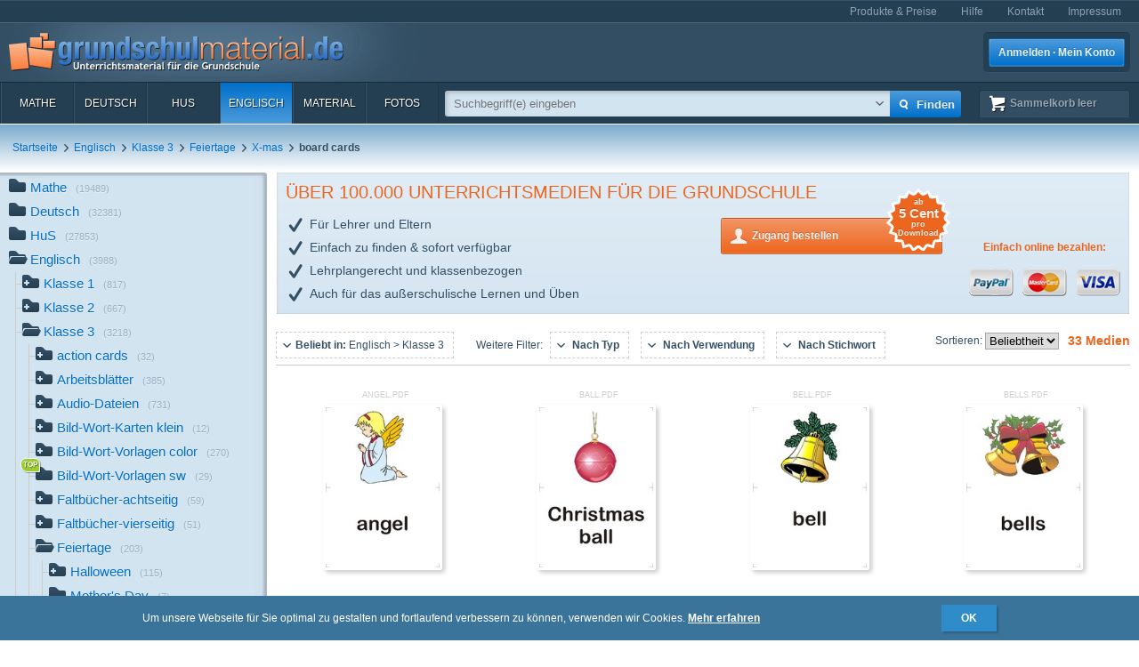

--- FILE ---
content_type: text/html; charset=UTF-8
request_url: https://www.grundschulmaterial.de/medien/Englisch/Klasse%203/Feiertage/X-mas/board%20cards/c/6/2920/2114/2121/2123/p/1/
body_size: 139266
content:
<!DOCTYPE html>
<html>
  <head>
    <meta http-equiv="Content-Type" content="text/html; charset=utf-8" />
    <title>board cards - X-mas - Feiertage - Englisch Klasse 3 - Grundschulmaterial.de</title>
<meta name="description" content="Medien in der Kategorie 'board cards' im Fach Englisch für die Klasse 3." />
<meta name="keywords" content="Unterrichtsmaterial,Arbeitsblätter,Klassenstufen 1-4,Deutsch,Mathe,Englisch,HuS,Lehrer,Eltern,Schulen" />
<meta name="author" content="GSM" />
<meta name="copyright" content="Copyright (c) 2004 - 2016 GSM" />
    <link rel="icon" type="image/ico" href="/favicon.ico" />
    <link href="/css/nanoscroller.css" rel="stylesheet" >
    <link href="/css/jquery.autocomplete.css" rel="stylesheet" >
    <link href="/js/fancybox/jquery.fancybox-1.3.4.css" rel="stylesheet" type="text/css" />
    <script src="/js/jquery-1.8.0.min.js"></script>
    <script src="/js/modernizr.js"></script>
    <script src="/js/overthrow.min.js"></script>
    <script src="/js/jquery.nanoscroller.js"></script>
    <script src="/js/fancybox/jquery.fancybox-1.3.4.pack.js"></script>
    <script src="/js/jquery.cookie.js"></script>
    <script src="/js/jquery.autocomplete.min.js"></script>
    <script src="/js/gsm-tracking.js"></script>
    <link rel="stylesheet" type="text/css" href="/minify/g=css&amp;1695976358" /><script type="text/javascript" src="/minify/g=js&amp;1528983650"></script>    <!--[if lte IE 8]>
        <link href="/css/IE8.css" rel="stylesheet" type="text/css" />
        <script src="/js/css3-mediaqueries.js"></script>
    <![endif]-->
    <!--[if lte IE 7]>
        <link href="/css/IE7.css" rel="stylesheet" type="text/css" />
        <script src="/js/lte-ie7.js"></script>
        <script src="/js/IE9.js"></script>
    <![endif]-->
    <script type="text/javascript" src="/js/ga.js"></script>
  </head>
  <body class="listing sidebar">
    <div id="page">
      <header id="header" class="clearfix">
        <nav id="metanav" class="header_row">
          <div class="inner">
            <ul class="clearfix">
              <li><a href="/bestellen">Produkte & Preise</a></li>
              <li><a href="/hilfe">Hilfe</a></li>
              <li><a href="/kontakt">Kontakt</a></li>
              <li><a href="/impressum">Impressum</a></li>
            </ul>
          </div>
        </nav>
        <div id="header_main" class="header_row gradient dark">
          <div class="inner clearfix">
            <h1 id="logo"><a href="/"></a></h1>
<ul id="login_buttons">
        <li><a href="javascript:void(0);" id="open_login" class="button bl">Anmelden · Mein Konto</a></li>
        <!--<li><a href="/bestellen" class="button gn">Zugang bestellen</a></li>-->
</ul>
          </div>
        </div>
        <div class="stickable">
          <div id="navbar" class="header_row clearfix  gradient dark"><div class="inner"><nav id="topnav" class="topnav">
    <ul>
        <li><a title="Mathe" href="/mathe">Mathe</a></li>
        <li><a title="Deutsch" href="/deutsch">Deutsch</a></li>
        <li><a title="HuS" href="/hus">HuS</a></li>
        <li class="active"><a title="Englisch" href="/englisch">Englisch</a></li>
        <li><a title="Material" href="/material">Material</a></li>
        <li><a title="Fotos" href="/medien/Fotos/c/2/" onclick="gsmtrack('list','/2/','/Fotos/');">Fotos</a></li>
        <li id="topnav-cart">
            <a class="sk icon icon-cart wt" href="/sammelkorb"><span class="label">Sammelkorb </span><span class="cartsize">(leer)</span></a>
        </li>
    </ul>
</nav>
<div id="topsearch">
    <div class="inner">
        <form method="POST" action="/main/search" id="topsearch_form">
            <div id="searchbox"><div id="filter">
                    <div style="display:none;" class="usage_filter"><span></span><a id="close-narrow" class="remove icon-erase icon-small " href="javascript:;"></a></div>
                    <div style="display:none;" class="type_filter"><span></span><a id="close-narrow" class="remove icon-erase icon-small" href="javascript:;"></a></div>
                </div>
                <input name="q" type="text" id="qtop" value=""  placeholder="Suchbegriff(e) eingeben" >
            </div>
            <input class="button bl small" type="submit" value="">
            <input class="button bl large" type="submit" value="Finden" onclick="gsmtrack('search','','',$('#qtop').val());">
            <a id="show-filters" class="icon icon-arrow-down" href="javascript:;"></a>

            <div id="filter-options" class="hasLayout">
                <ul class="usage_filter clearfix">
                    <li><strong>Verwendung</strong></li>
                        <li>
                                                    <input id="uf_1" type="radio" name="u" value="Bastelvorlage" disabled="disabled" />
                            <label for="uf_1" style="color:#ddd;text-decoration:none;"><span>Bastelvorlage</span></label>
                                                </li>
                                            <li>
                                                    <input id="uf_2" type="radio" name="u" value="Beamerprojektion" disabled="disabled" />
                            <label for="uf_2" style="color:#ddd;text-decoration:none;"><span>Beamerprojektion</span></label>
                                                </li>
                                            <li>
                                                    <input id="uf_3" type="radio" name="u" value="Demoversion" disabled="disabled" />
                            <label for="uf_3" style="color:#ddd;text-decoration:none;"><span>Demoversion</span></label>
                                                </li>
                                            <li>
                                                    <input id="uf_4" type="radio" name="u" value="Einzelarbeit" disabled="disabled" />
                            <label for="uf_4" style="color:#ddd;text-decoration:none;"><span>Einzelarbeit</span></label>
                                                </li>
                                            <li>
                                                    <input id="uf_5" type="radio" name="u" value="Folie" disabled="disabled" />
                            <label for="uf_5" style="color:#ddd;text-decoration:none;"><span>Folie</span></label>
                                                </li>
                                            <li>
                                                    <input id="uf_6" type="radio" name="u" value="Formblatt" disabled="disabled" />
                            <label for="uf_6" style="color:#ddd;text-decoration:none;"><span>Formblatt</span></label>
                                                </li>
                                            <li>
                                                    <input id="uf_7" type="radio" name="u" value="Freiarbeit" disabled="disabled" />
                            <label for="uf_7" style="color:#ddd;text-decoration:none;"><span>Freiarbeit</span></label>
                                                </li>
                                            <li>
                                                    <input id="uf_8" type="radio" name="u" value="Frontalunterricht" disabled="disabled" />
                            <label for="uf_8" style="color:#ddd;text-decoration:none;"><span>Frontalunterricht</span></label>
                                                </li>
                                            <li>
                                                    <input id="uf_9" type="radio" name="u" value="Fördermaterial" disabled="disabled" />
                            <label for="uf_9" style="color:#ddd;text-decoration:none;"><span>Fördermaterial</span></label>
                                                </li>
                                            <li>
                                                    <input id="uf_10" type="radio" name="u" value="Gestaltungsmaterial" disabled="disabled" />
                            <label for="uf_10" style="color:#ddd;text-decoration:none;"><span>Gestaltungsmaterial</span></label>
                                                </li>
                                            <li>
                                                    <input id="uf_11" type="radio" name="u" value="Gruppenarbeit" disabled="disabled" />
                            <label for="uf_11" style="color:#ddd;text-decoration:none;"><span>Gruppenarbeit</span></label>
                                                </li>
                                            <li>
                                                    <input id="uf_12" type="radio" name="u" value="Hausaufgaben" disabled="disabled" />
                            <label for="uf_12" style="color:#ddd;text-decoration:none;"><span>Hausaufgaben</span></label>
                                                </li>
                                            <li>
                                                    <input id="uf_13" type="radio" name="u" value="Interaktive Übung" disabled="disabled" />
                            <label for="uf_13" style="color:#ddd;text-decoration:none;"><span>Interaktive Übung</span></label>
                                                </li>
                                            <li>
                                                    <input id="uf_14" type="radio" name="u" value="Klassenarbeiten" disabled="disabled" />
                            <label for="uf_14" style="color:#ddd;text-decoration:none;"><span>Klassenarbeiten</span></label>
                                                </li>
                                            <li>
                                                    <input id="uf_15" type="radio" name="u" value="Klassencomputer" disabled="disabled" />
                            <label for="uf_15" style="color:#ddd;text-decoration:none;"><span>Klassencomputer</span></label>
                                                </li>
                                            <li>
                                                    <input id="uf_16" type="radio" name="u" value="Klassenraumgestaltung" />
                            <label class="" for="uf_16">Klassenraumgestaltung</label>
                                                </li>
                                            <li>
                                                    <input id="uf_17" type="radio" name="u" value="Lapbook" disabled="disabled" />
                            <label for="uf_17" style="color:#ddd;text-decoration:none;"><span>Lapbook</span></label>
                                                </li>
                                            <li>
                                                    <input id="uf_18" type="radio" name="u" value="Legematerial" disabled="disabled" />
                            <label for="uf_18" style="color:#ddd;text-decoration:none;"><span>Legematerial</span></label>
                                                </li>
                                            <li>
                                                    <input id="uf_19" type="radio" name="u" value="Lernfotos" disabled="disabled" />
                            <label for="uf_19" style="color:#ddd;text-decoration:none;"><span>Lernfotos</span></label>
                                                </li>
                                            <li>
                                                    <input id="uf_20" type="radio" name="u" value="Lernwürfel" disabled="disabled" />
                            <label for="uf_20" style="color:#ddd;text-decoration:none;"><span>Lernwürfel</span></label>
                                                </li>
                                            <li>
                                                    <input id="uf_21" type="radio" name="u" value="Lesefotos" disabled="disabled" />
                            <label for="uf_21" style="color:#ddd;text-decoration:none;"><span>Lesefotos</span></label>
                                                </li>
                                            <li>
                                                    <input id="uf_22" type="radio" name="u" value="Lesen und Vorlesen" disabled="disabled" />
                            <label for="uf_22" style="color:#ddd;text-decoration:none;"><span>Lesen und Vorlesen</span></label>
                                                </li>
                                            <li>
                                                    <input id="uf_23" type="radio" name="u" value="Partner-/Gruppenarbeit" disabled="disabled" />
                            <label for="uf_23" style="color:#ddd;text-decoration:none;"><span>Partner-/Gruppenarbeit</span></label>
                                                </li>
                                            <li>
                                                    <input id="uf_24" type="radio" name="u" value="Partnerarbeit" disabled="disabled" />
                            <label for="uf_24" style="color:#ddd;text-decoration:none;"><span>Partnerarbeit</span></label>
                                                </li>
                                            <li>
                                                    <input id="uf_25" type="radio" name="u" value="Projekt" disabled="disabled" />
                            <label for="uf_25" style="color:#ddd;text-decoration:none;"><span>Projekt</span></label>
                                                </li>
                                            <li>
                                                    <input id="uf_26" type="radio" name="u" value="Projekte" disabled="disabled" />
                            <label for="uf_26" style="color:#ddd;text-decoration:none;"><span>Projekte</span></label>
                                                </li>
                                            <li>
                                                    <input id="uf_27" type="radio" name="u" value="Raumgestaltung" disabled="disabled" />
                            <label for="uf_27" style="color:#ddd;text-decoration:none;"><span>Raumgestaltung</span></label>
                                                </li>
                                            <li>
                                                    <input id="uf_28" type="radio" name="u" value="Referate" disabled="disabled" />
                            <label for="uf_28" style="color:#ddd;text-decoration:none;"><span>Referate</span></label>
                                                </li>
                                            <li>
                                                    <input id="uf_29" type="radio" name="u" value="Rätsel" disabled="disabled" />
                            <label for="uf_29" style="color:#ddd;text-decoration:none;"><span>Rätsel</span></label>
                                                </li>
                                            <li>
                                                    <input id="uf_30" type="radio" name="u" value="Sonstiges" disabled="disabled" />
                            <label for="uf_30" style="color:#ddd;text-decoration:none;"><span>Sonstiges</span></label>
                                                </li>
                                            <li>
                                                    <input id="uf_31" type="radio" name="u" value="Stillarbeit" disabled="disabled" />
                            <label for="uf_31" style="color:#ddd;text-decoration:none;"><span>Stillarbeit</span></label>
                                                </li>
                                            <li>
                                                    <input id="uf_32" type="radio" name="u" value="Tests" disabled="disabled" />
                            <label for="uf_32" style="color:#ddd;text-decoration:none;"><span>Tests</span></label>
                                                </li>
                                            <li>
                                                    <input id="uf_33" type="radio" name="u" value="Vertretungsstunde" disabled="disabled" />
                            <label for="uf_33" style="color:#ddd;text-decoration:none;"><span>Vertretungsstunde</span></label>
                                                </li>
                                            <li>
                                                    <input id="uf_34" type="radio" name="u" value="Vortrag" disabled="disabled" />
                            <label for="uf_34" style="color:#ddd;text-decoration:none;"><span>Vortrag</span></label>
                                                </li>
                                            <li>
                                                    <input id="uf_35" type="radio" name="u" value="Werkstattarbeit" disabled="disabled" />
                            <label for="uf_35" style="color:#ddd;text-decoration:none;"><span>Werkstattarbeit</span></label>
                                                </li>
                                            <li>
                                                    <input id="uf_36" type="radio" name="u" value="Wochenplan" disabled="disabled" />
                            <label for="uf_36" style="color:#ddd;text-decoration:none;"><span>Wochenplan</span></label>
                                                </li>
                                            <li>
                                                    <input id="uf_37" type="radio" name="u" value="Übungen mit Selbstkontrolle" disabled="disabled" />
                            <label for="uf_37" style="color:#ddd;text-decoration:none;"><span>Übungen mit Selbstkontrolle</span></label>
                                                </li>
                                            <li>
                                                    <input id="uf_38" type="radio" name="u" value="Übungsdemonstration" disabled="disabled" />
                            <label for="uf_38" style="color:#ddd;text-decoration:none;"><span>Übungsdemonstration</span></label>
                                                </li>
                                            <li>
                                                    <input id="uf_39" type="radio" name="u" value="Übungsmaterial" disabled="disabled" />
                            <label for="uf_39" style="color:#ddd;text-decoration:none;"><span>Übungsmaterial</span></label>
                                                </li>
                                    </ul>
                <ul class="type_filter">
                    <li><strong>Typ</strong></li>
                        <li>
                                                    <input id="tf_1" type="radio" name="t" value="Arbeitsblatt" disabled="disabled"/>
                            <label for="tf_1" style="color:#ddd;text-decoration:none;">Arbeitsblatt</label>
                                                </li>
                        <li>
                                                    <input id="tf_2" type="radio" name="t" value="Audiodatei" disabled="disabled"/>
                            <label for="tf_2" style="color:#ddd;text-decoration:none;">Audiodatei</label>
                                                </li>
                        <li>
                                                    <input id="tf_3" type="radio" name="t" value="Bastelvorlage" disabled="disabled"/>
                            <label for="tf_3" style="color:#ddd;text-decoration:none;">Bastelvorlage</label>
                                                </li>
                        <li>
                                                    <input id="tf_4" type="radio" name="t" value="Computerübung" disabled="disabled"/>
                            <label for="tf_4" style="color:#ddd;text-decoration:none;">Computerübung</label>
                                                </li>
                        <li>
                                                    <input id="tf_5" type="radio" name="t" value="Digitales Lerntraining" disabled="disabled"/>
                            <label for="tf_5" style="color:#ddd;text-decoration:none;">Digitales Lerntraining</label>
                                                </li>
                        <li>
                                                    <input id="tf_6" type="radio" name="t" value="Druckvorlagen" />
                            <label for="tf_6">Druckvorlagen</label>
                                                </li>
                        <li>
                                                    <input id="tf_7" type="radio" name="t" value="Faltbuch" disabled="disabled"/>
                            <label for="tf_7" style="color:#ddd;text-decoration:none;">Faltbuch</label>
                                                </li>
                        <li>
                                                    <input id="tf_8" type="radio" name="t" value="Folie" disabled="disabled"/>
                            <label for="tf_8" style="color:#ddd;text-decoration:none;">Folie</label>
                                                </li>
                        <li>
                                                    <input id="tf_9" type="radio" name="t" value="Foto" disabled="disabled"/>
                            <label for="tf_9" style="color:#ddd;text-decoration:none;">Foto</label>
                                                </li>
                        <li>
                                                    <input id="tf_10" type="radio" name="t" value="GSM-Lesekrokodil" disabled="disabled"/>
                            <label for="tf_10" style="color:#ddd;text-decoration:none;">GSM-Lesekrokodil</label>
                                                </li>
                        <li>
                                                    <input id="tf_11" type="radio" name="t" value="Grafik" disabled="disabled"/>
                            <label for="tf_11" style="color:#ddd;text-decoration:none;">Grafik</label>
                                                </li>
                        <li>
                                                    <input id="tf_12" type="radio" name="t" value="Holzcomputer" disabled="disabled"/>
                            <label for="tf_12" style="color:#ddd;text-decoration:none;">Holzcomputer</label>
                                                </li>
                        <li>
                                                    <input id="tf_13" type="radio" name="t" value="Hörspiel" disabled="disabled"/>
                            <label for="tf_13" style="color:#ddd;text-decoration:none;">Hörspiel</label>
                                                </li>
                        <li>
                                                    <input id="tf_14" type="radio" name="t" value="Interaktive Übung" disabled="disabled"/>
                            <label for="tf_14" style="color:#ddd;text-decoration:none;">Interaktive Übung</label>
                                                </li>
                        <li>
                                                    <input id="tf_15" type="radio" name="t" value="Interative Übung" disabled="disabled"/>
                            <label for="tf_15" style="color:#ddd;text-decoration:none;">Interative Übung</label>
                                                </li>
                        <li>
                                                    <input id="tf_16" type="radio" name="t" value="Klammerkarten" disabled="disabled"/>
                            <label for="tf_16" style="color:#ddd;text-decoration:none;">Klammerkarten</label>
                                                </li>
                        <li>
                                                    <input id="tf_17" type="radio" name="t" value="Legematerial" disabled="disabled"/>
                            <label for="tf_17" style="color:#ddd;text-decoration:none;">Legematerial</label>
                                                </li>
                        <li>
                                                    <input id="tf_18" type="radio" name="t" value="Leporello" disabled="disabled"/>
                            <label for="tf_18" style="color:#ddd;text-decoration:none;">Leporello</label>
                                                </li>
                        <li>
                                                    <input id="tf_19" type="radio" name="t" value="Lernheft" disabled="disabled"/>
                            <label for="tf_19" style="color:#ddd;text-decoration:none;">Lernheft</label>
                                                </li>
                        <li>
                                                    <input id="tf_20" type="radio" name="t" value="Lernkartei" disabled="disabled"/>
                            <label for="tf_20" style="color:#ddd;text-decoration:none;">Lernkartei</label>
                                                </li>
                        <li>
                                                    <input id="tf_21" type="radio" name="t" value="Lernprogramm" disabled="disabled"/>
                            <label for="tf_21" style="color:#ddd;text-decoration:none;">Lernprogramm</label>
                                                </li>
                        <li>
                                                    <input id="tf_22" type="radio" name="t" value="Präsentation" disabled="disabled"/>
                            <label for="tf_22" style="color:#ddd;text-decoration:none;">Präsentation</label>
                                                </li>
                        <li>
                                                    <input id="tf_23" type="radio" name="t" value="Rätsel" disabled="disabled"/>
                            <label for="tf_23" style="color:#ddd;text-decoration:none;">Rätsel</label>
                                                </li>
                        <li>
                                                    <input id="tf_24" type="radio" name="t" value="Setzleiste" disabled="disabled"/>
                            <label for="tf_24" style="color:#ddd;text-decoration:none;">Setzleiste</label>
                                                </li>
                        <li>
                                                    <input id="tf_25" type="radio" name="t" value="Sonstiges" disabled="disabled"/>
                            <label for="tf_25" style="color:#ddd;text-decoration:none;">Sonstiges</label>
                                                </li>
                        <li>
                                                    <input id="tf_26" type="radio" name="t" value="Spiel" disabled="disabled"/>
                            <label for="tf_26" style="color:#ddd;text-decoration:none;">Spiel</label>
                                                </li>
                        <li>
                                                    <input id="tf_27" type="radio" name="t" value="Variokarten" disabled="disabled"/>
                            <label for="tf_27" style="color:#ddd;text-decoration:none;">Variokarten</label>
                                                </li>
                        <li>
                                                    <input id="tf_28" type="radio" name="t" value="Video" disabled="disabled"/>
                            <label for="tf_28" style="color:#ddd;text-decoration:none;">Video</label>
                                                </li>
                        <li>
                                                    <input id="tf_29" type="radio" name="t" value="Übungen mit Selbstkontrolle" disabled="disabled"/>
                            <label for="tf_29" style="color:#ddd;text-decoration:none;">Übungen mit Selbstkontrolle</label>
                                                </li>
                </ul>
            </div>
        </form>
    </div>
</div>
</div></div>
          <div id="breadcrumbs" class="header_row"><div class="inner"><div class="clearfix">
    <ul class="breadcrumbs">
        <li class="bcHome bcFirst">
                        <a href="/">Startseite</a>
            </li>
        <li class="bcStandard">
        <span class="sep icon-arrow-right">&nbsp;</span>                <a href="/englisch" onclick="gsmtrack('list','/6/','/Englisch/','');">Englisch</a>
            </li>
        <li class="bcStandard">
        <span class="sep icon-arrow-right">&nbsp;</span>                <a href="/englisch/klasse_3" onclick="gsmtrack('list','/6/2920/','/Englisch/Klasse 3/','');">Klasse 3</a>
            </li>
        <li class="bcStandard">
        <span class="sep icon-arrow-right">&nbsp;</span>                <a href="/medien/Englisch/Klasse 3/Feiertage/c/6/2920/2114/p/1/" onclick="gsmtrack('list','/6/2920/2114/','/Englisch/Klasse 3/Feiertage/','');">Feiertage</a>
            </li>
        <li class="bcStandard">
        <span class="sep icon-arrow-right">&nbsp;</span>                <a href="/medien/Englisch/Klasse 3/Feiertage/X-mas/c/6/2920/2114/2121/p/1/" onclick="gsmtrack('list','/6/2920/2114/2121/','/Englisch/Klasse 3/Feiertage/X-mas/','');">X-mas</a>
            </li>
        <li class="bcStandard bcCurrent">
        <span class="sep icon-arrow-right">&nbsp;</span>                <strong>board cards</strong>
            </li>
        </ul>
            </div>
</div></div>
        </div>
      </header>
      <div id="main" class="clearfix">
        <div class="content-block" id="top_content"></div>
        <div id="sidebar">
          <div class="top"></div>
          <div id="sidebar_content" class="nano">
            <div class="overthrow content description"><section id="categories">
    <ul><li class="has_children"><a rel="tooltip" href="/mathe" title="Mathe"><span class="icon"></span>Mathe<span class="count">(19489)</span></a></li><li class="has_children"><a rel="tooltip" href="/deutsch" title="Deutsch"><span class="icon"></span>Deutsch<span class="count">(32381)</span></a></li><li class="has_children"><a rel="tooltip" href="/hus" title="HuS"><span class="icon"></span>HuS<span class="count">(27853)</span></a></li><li class="folder_open has_children"><a rel="tooltip" href="/englisch" title="Englisch"><span class="icon"></span>Englisch<span class="count">(3988)</span></a><ul><li class="has_children"><a rel="tooltip" href="/englisch/klasse_1" title="Klasse 1"><span class="icon"></span>Klasse 1<span class="count">(817)</span></a></li><li class="has_children"><a rel="tooltip" href="/englisch/klasse_2" title="Klasse 2"><span class="icon"></span>Klasse 2<span class="count">(667)</span></a></li><li class="folder_open has_children"><a rel="tooltip" href="/englisch/klasse_3" title="Klasse 3"><span class="icon"></span>Klasse 3<span class="count">(3218)</span></a><ul><li class="has_children"><a rel="tooltip" href="/medien/Englisch/Klasse 3/action cards/c/6/2920/2105/p/1/" title="action cards" onclick="gsmtrack('list','/6/2920/2105/','/Englisch/Klasse 3/action cards/','');"><span class="icon"></span>action cards<span class="count">(32)</span></a></li><li class="has_children"><a rel="tooltip" href="/medien/Englisch/Klasse 3/Arbeitsblätter/c/6/2920/4330/p/1/" title="Arbeitsblätter" onclick="gsmtrack('list','/6/2920/4330/','/Englisch/Klasse 3/Arbeitsblätter/','');"><span class="icon"></span>Arbeitsblätter<span class="count">(385)</span></a></li><li class="has_children"><a rel="tooltip" href="/medien/Englisch/Klasse 3/Audio-Dateien/c/6/2920/2580/p/1/" title="Audio-Dateien" onclick="gsmtrack('list','/6/2920/2580/','/Englisch/Klasse 3/Audio-Dateien/','');"><span class="icon"></span>Audio-Dateien<span class="count">(731)</span></a></li><li class="has_children"><a rel="tooltip" href="/medien/Englisch/Klasse 3/Bild-Wort-Karten klein/c/6/2920/7641/p/1/" title="Bild-Wort-Karten klein" onclick="gsmtrack('list','/6/2920/7641/','/Englisch/Klasse 3/Bild-Wort-Karten klein/','');"><span class="icon"></span>Bild-Wort-Karten klein<span class="count">(12)</span></a></li><li class="has_children"><a rel="tooltip" href="/medien/Englisch/Klasse 3/Bild-Wort-Vorlagen color/c/6/2920/7355/p/1/" title="Bild-Wort-Vorlagen color" onclick="gsmtrack('list','/6/2920/7355/','/Englisch/Klasse 3/Bild-Wort-Vorlagen color/','');"><span class="icon"></span>Bild-Wort-Vorlagen color<span class="count">(270)</span></a></li><li class="no_children top_category"><a rel="tooltip" href="/medien/Englisch/Klasse 3/Bild-Wort-Vorlagen sw/c/6/2920/6608/p/1/" title="Bild-Wort-Vorlagen sw" onclick="gsmtrack('list','/6/2920/6608/','/Englisch/Klasse 3/Bild-Wort-Vorlagen sw/','');"><span class="icon"></span>Bild-Wort-Vorlagen sw<span class="count">(29)</span></a></li><li class="has_children"><a rel="tooltip" href="/medien/Englisch/Klasse 3/Faltbücher-achtseitig/c/6/2920/6468/p/1/" title="Faltbücher-achtseitig" onclick="gsmtrack('list','/6/2920/6468/','/Englisch/Klasse 3/Faltbücher-achtseitig/','');"><span class="icon"></span>Faltbücher-achtseitig<span class="count">(59)</span></a></li><li class="has_children"><a rel="tooltip" href="/medien/Englisch/Klasse 3/Faltbücher-vierseitig/c/6/2920/10791/p/1/" title="Faltbücher-vierseitig" onclick="gsmtrack('list','/6/2920/10791/','/Englisch/Klasse 3/Faltbücher-vierseitig/','');"><span class="icon"></span>Faltbücher-vierseitig<span class="count">(51)</span></a></li><li class="folder_open has_children"><a rel="tooltip" href="/medien/Englisch/Klasse 3/Feiertage/c/6/2920/2114/p/1/" title="Feiertage" onclick="gsmtrack('list','/6/2920/2114/','/Englisch/Klasse 3/Feiertage/','');"><span class="icon"></span>Feiertage<span class="count">(203)</span></a><ul><li class="has_children"><a rel="tooltip" href="/medien/Englisch/Klasse 3/Feiertage/Halloween/c/6/2920/2114/2115/p/1/" title="Halloween" onclick="gsmtrack('list','/6/2920/2114/2115/','/Englisch/Klasse 3/Feiertage/Halloween/','');"><span class="icon"></span>Halloween<span class="count">(115)</span></a></li><li class="no_children"><a rel="tooltip" href="/medien/Englisch/Klasse 3/Feiertage/Mother's Day/c/6/2920/2114/6560/p/1/" title="Mother's Day" onclick="gsmtrack('list','/6/2920/2114/6560/','/Englisch/Klasse 3/Feiertage/Mother\'s Day/','');"><span class="icon"></span>Mother's Day<span class="count">(7)</span></a></li><li class="folder_open has_children"><a rel="tooltip" href="/medien/Englisch/Klasse 3/Feiertage/X-mas/c/6/2920/2114/2121/p/1/" title="X-mas" onclick="gsmtrack('list','/6/2920/2114/2121/','/Englisch/Klasse 3/Feiertage/X-mas/','');"><span class="icon"></span>X-mas<span class="count">(81)</span></a><ul><li class="no_children"><a rel="tooltip" href="/medien/Englisch/Klasse 3/Feiertage/X-mas/action cards/c/6/2920/2114/2121/2122/p/1/" title="action cards" onclick="gsmtrack('list','/6/2920/2114/2121/2122/','/Englisch/Klasse 3/Feiertage/X-mas/action cards/','');"><span class="icon"></span>action cards<span class="count">(9)</span></a></li><li class="no_children"><a rel="tooltip" href="/medien/Englisch/Klasse 3/Feiertage/X-mas/Arbeitsblätter Christmas/c/6/2920/2114/2121/7724/p/1/" title="Arbeitsblätter Christmas" onclick="gsmtrack('list','/6/2920/2114/2121/7724/','/Englisch/Klasse 3/Feiertage/X-mas/Arbeitsblätter Christmas/','');"><span class="icon"></span>Arbeitsblätter Christmas<span class="count">(16)</span></a></li><li class="folder_open no_children"><strong><span class="icon active"></span>board cards</strong><span class="active_peak"></span><span class="count">(33)</span></li><li class="no_children"><a rel="tooltip" href="/medien/Englisch/Klasse 3/Feiertage/X-mas/Faltbücher Christmas/c/6/2920/2114/2121/7718/p/1/" title="Faltbücher Christmas" onclick="gsmtrack('list','/6/2920/2114/2121/7718/','/Englisch/Klasse 3/Feiertage/X-mas/Faltbücher Christmas/','');"><span class="icon"></span>Faltbücher Christmas<span class="count">(2)</span></a></li><li class="has_children"><a rel="tooltip" href="/medien/Englisch/Klasse 3/Feiertage/X-mas/games/c/6/2920/2114/2121/2124/p/1/" title="games" onclick="gsmtrack('list','/6/2920/2114/2121/2124/','/Englisch/Klasse 3/Feiertage/X-mas/games/','');"><span class="icon"></span>games<span class="count">(19)</span></a></li><li class="no_children"><a rel="tooltip" href="/medien/Englisch/Klasse 3/Feiertage/X-mas/interaktiv - Christmas/c/6/2920/2114/2121/7722/p/1/" title="interaktiv - Christmas" onclick="gsmtrack('list','/6/2920/2114/2121/7722/','/Englisch/Klasse 3/Feiertage/X-mas/interaktiv - Christmas/','');"><span class="icon"></span>interaktiv - Christmas<span class="count">(2)</span></a></li></ul></li></ul></li><li class="has_children"><a rel="tooltip" href="/medien/Englisch/Klasse 3/flashcards klein/c/6/2920/6948/p/1/" title="flashcards klein" onclick="gsmtrack('list','/6/2920/6948/','/Englisch/Klasse 3/flashcards klein/','');"><span class="icon"></span>flashcards klein<span class="count">(109)</span></a></li><li class="has_children"><a rel="tooltip" href="/medien/Englisch/Klasse 3/games/c/6/2920/2109/p/1/" title="games" onclick="gsmtrack('list','/6/2920/2109/','/Englisch/Klasse 3/games/','');"><span class="icon"></span>games<span class="count">(258)</span></a></li><li class="has_children"><a rel="tooltip" href="/medien/Englisch/Klasse 3/Holzcomputer/c/6/2920/6030/p/1/" title="Holzcomputer" onclick="gsmtrack('list','/6/2920/6030/','/Englisch/Klasse 3/Holzcomputer/','');"><span class="icon"></span>Holzcomputer<span class="count">(167)</span></a></li><li class="has_children"><a rel="tooltip" href="/medien/Englisch/Klasse 3/interaktives Vokabeltraining/c/6/2920/6566/p/1/" title="interaktives Vokabeltraining" onclick="gsmtrack('list','/6/2920/6566/','/Englisch/Klasse 3/interaktives Vokabeltraining/','');"><span class="icon"></span>interaktives Vokabeltraining<span class="count">(85)</span></a></li><li class="has_children"><a rel="tooltip" href="/medien/Englisch/Klasse 3/Kalender 2012/c/6/2920/7773/p/1/" title="Kalender 2012" onclick="gsmtrack('list','/6/2920/7773/','/Englisch/Klasse 3/Kalender 2012/','');"><span class="icon"></span>Kalender 2012<span class="count">(83)</span></a></li><li class="no_children"><a rel="tooltip" href="/medien/Englisch/Klasse 3/Kalender 2013/c/6/2920/8287/p/1/" title="Kalender 2013" onclick="gsmtrack('list','/6/2920/8287/','/Englisch/Klasse 3/Kalender 2013/','');"><span class="icon"></span>Kalender 2013<span class="count">(5)</span></a></li><li class="no_children"><a rel="tooltip" href="/medien/Englisch/Klasse 3/Kalender 2014/c/6/2920/8818/p/1/" title="Kalender 2014" onclick="gsmtrack('list','/6/2920/8818/','/Englisch/Klasse 3/Kalender 2014/','');"><span class="icon"></span>Kalender 2014<span class="count">(5)</span></a></li><li class="no_children"><a rel="tooltip" href="/medien/Englisch/Klasse 3/Kalender 2015/c/6/2920/9535/p/1/" title="Kalender 2015" onclick="gsmtrack('list','/6/2920/9535/','/Englisch/Klasse 3/Kalender 2015/','');"><span class="icon"></span>Kalender 2015<span class="count">(5)</span></a></li><li class="no_children"><a rel="tooltip" href="/medien/Englisch/Klasse 3/Kalender 2016/c/6/2920/10027/p/1/" title="Kalender 2016" onclick="gsmtrack('list','/6/2920/10027/','/Englisch/Klasse 3/Kalender 2016/','');"><span class="icon"></span>Kalender 2016<span class="count">(5)</span></a></li><li class="no_children"><a rel="tooltip" href="/medien/Englisch/Klasse 3/Kalender 2017/c/6/2920/10475/p/1/" title="Kalender 2017" onclick="gsmtrack('list','/6/2920/10475/','/Englisch/Klasse 3/Kalender 2017/','');"><span class="icon"></span>Kalender 2017<span class="count">(5)</span></a></li><li class="no_children"><a rel="tooltip" href="/medien/Englisch/Klasse 3/Kalender 2018/c/6/2920/11022/p/1/" title="Kalender 2018" onclick="gsmtrack('list','/6/2920/11022/','/Englisch/Klasse 3/Kalender 2018/','');"><span class="icon"></span>Kalender 2018<span class="count">(5)</span></a></li><li class="no_children"><a rel="tooltip" href="/medien/Englisch/Klasse 3/Kalender 2019/c/6/2920/11209/p/1/" title="Kalender 2019" onclick="gsmtrack('list','/6/2920/11209/','/Englisch/Klasse 3/Kalender 2019/','');"><span class="icon"></span>Kalender 2019<span class="count">(9)</span></a></li><li class="no_children"><a rel="tooltip" href="/medien/Englisch/Klasse 3/Kalender 2020/c/6/2920/11289/p/1/" title="Kalender 2020" onclick="gsmtrack('list','/6/2920/11289/','/Englisch/Klasse 3/Kalender 2020/','');"><span class="icon"></span>Kalender 2020<span class="count">(6)</span></a></li><li class="no_children"><a rel="tooltip" href="/medien/Englisch/Klasse 3/Kalender 2021/c/6/2920/11378/p/1/" title="Kalender 2021" onclick="gsmtrack('list','/6/2920/11378/','/Englisch/Klasse 3/Kalender 2021/','');"><span class="icon"></span>Kalender 2021<span class="count">(7)</span></a></li><li class="no_children"><a rel="tooltip" href="/medien/Englisch/Klasse 3/Kalender 2022/c/6/2920/11450/p/1/" title="Kalender 2022" onclick="gsmtrack('list','/6/2920/11450/','/Englisch/Klasse 3/Kalender 2022/','');"><span class="icon"></span>Kalender 2022<span class="count">(7)</span></a></li><li class="no_children"><a rel="tooltip" href="/medien/Englisch/Klasse 3/Kalender 2023/c/6/2920/11520/p/1/" title="Kalender 2023" onclick="gsmtrack('list','/6/2920/11520/','/Englisch/Klasse 3/Kalender 2023/','');"><span class="icon"></span>Kalender 2023<span class="count">(7)</span></a></li><li class="has_children"><a rel="tooltip" href="/medien/Englisch/Klasse 3/Klammerkarten/c/6/2920/6104/p/1/" title="Klammerkarten" onclick="gsmtrack('list','/6/2920/6104/','/Englisch/Klasse 3/Klammerkarten/','');"><span class="icon"></span>Klammerkarten<span class="count">(183)</span></a></li><li class="no_children"><a rel="tooltip" href="/medien/Englisch/Klasse 3/Lernen am Bodenkreis/c/6/2920/10517/p/1/" title="Lernen am Bodenkreis" onclick="gsmtrack('list','/6/2920/10517/','/Englisch/Klasse 3/Lernen am Bodenkreis/','');"><span class="icon"></span>Lernen am Bodenkreis<span class="count">(20)</span></a></li><li class="no_children"><a rel="tooltip" href="/medien/Englisch/Klasse 3/Level 1/c/6/2920/8401/p/1/" title="Level 1" onclick="gsmtrack('list','/6/2920/8401/','/Englisch/Klasse 3/Level 1/','');"><span class="icon"></span>Level 1<span class="count">(8)</span></a></li><li class="no_children"><a rel="tooltip" href="/medien/Englisch/Klasse 3/PDFs Ton-Beispiele/c/6/2920/2397/p/1/" title="PDFs Ton-Beispiele" onclick="gsmtrack('list','/6/2920/2397/','/Englisch/Klasse 3/PDFs Ton-Beispiele/','');"><span class="icon"></span>PDFs Ton-Beispiele<span class="count">(8)</span></a></li><li class="no_children top_category"><a rel="tooltip" href="/medien/Englisch/Klasse 3/Puzzles/c/6/2920/11336/p/1/" title="Puzzles" onclick="gsmtrack('list','/6/2920/11336/','/Englisch/Klasse 3/Puzzles/','');"><span class="icon"></span>Puzzles<span class="count">(25)</span></a></li><li class="has_children"><a rel="tooltip" href="/medien/Englisch/Klasse 3/Setzleiste/c/6/2920/5999/p/1/" title="Setzleiste" onclick="gsmtrack('list','/6/2920/5999/','/Englisch/Klasse 3/Setzleiste/','');"><span class="icon"></span>Setzleiste<span class="count">(101)</span></a></li><li class="has_children"><a rel="tooltip" href="/medien/Englisch/Klasse 3/Vokabeltraining/c/6/2920/7057/p/1/" title="Vokabeltraining" onclick="gsmtrack('list','/6/2920/7057/','/Englisch/Klasse 3/Vokabeltraining/','');"><span class="icon"></span>Vokabeltraining<span class="count">(360)</span></a></li><li class="no_children top_category"><a rel="tooltip" href="/medien/Englisch/Klasse 3/Wörter und Sätze/c/6/2920/8486/p/1/" title="Wörter und Sätze" onclick="gsmtrack('list','/6/2920/8486/','/Englisch/Klasse 3/Wörter und Sätze/','');"><span class="icon"></span>Wörter und Sätze<span class="count">(3)</span></a></li></ul></li><li class="has_children"><a rel="tooltip" href="/englisch/klasse_4" title="Klasse 4"><span class="icon"></span>Klasse 4<span class="count">(821)</span></a></li></ul></li><li class="has_children"><a rel="tooltip" href="/material" title="Material"><span class="icon"></span>Material<span class="count">(14416)</span></a></li><li class="has_children"><a rel="tooltip" href="/medien/Fotos/c/2/p/1/" title="Fotos" onclick="gsmtrack('list','/2/','/Fotos/','');"><span class="icon"></span>Fotos<span class="count">(28981)</span></a></li></ul></section>
</div>
          </div>
        </div>
        <aside id="right" class="col gsm-col-3"><div class="inner"></div></aside>
        <div id="content" class="col gsm-col-2">
          <div class="inner clearfix"><div id="ad-gsm" class="ad ad-listing">
    <div class="inner">
        <div class="text">
            <h1>Über 100.000 Unterrichtsmedien für die Grundschule</h1>
            <ul class="sub benefits">
                    <li class="icon-checkmark">Für Lehrer und Eltern</li>
                    <li class="icon-checkmark">Einfach zu finden & sofort verfügbar</li>
                    <li class="icon-checkmark">Lehrplangerecht und klassenbezogen</li>
                    <li class="icon-checkmark">Auch für das außerschulische Lernen und Üben</li>
             </ul>
            <ul class="buttons clearfix">
                <li><a class="button or icon-user" href="/bestellen">Zugang bestellen
                        <span class="badge badge-orange">
                            <span class="inner">
                                <small>ab</small><br>
                                5 Cent
                                <small>
                                    <br>pro<br>
                                    Download
                                </small>
                            </span>
                        </span>
                    </a>
                </li>
                <li class="oder">oder</li>
                <!--<li>
                    <a class="button gn icon-pencil small two-lines" href="/kundenkonto/registrieren">Jetzt kostenlos testen<br>
                    <small>5 Gratis-Downloads sichern</small></a>
                </li>-->

                <li class="payment"><h3 class="sub-heading">Einfach online bezahlen:</h3>
                    <ul class="horizontal payment-options">

                        <li class="clear"><img class="pay-icon" src="/img/shop/paymentIcon_paypal.png"></li>
                        <li><img class="pay-icon" src="/img/shop/paymentIcon_master.png" ></li>
                        <li><img class="pay-icon" src="/img/shop/paymentIcon_visa.png" ></li>
                    </ul>
                </li>
            </ul>
        </div>
    </div>
</div>
<div id="listing_top">
    <div id="listing_top_head" class=" clearfix">
        <ul class="horizontal hasLayout" id="media-info">
            <li class="listing_sort_container">
                <form id="sort_form" method="post" action="/main/sort" style="">
                    <input type="hidden" name="params[c]" value="/6/2920/2114/2121/2123/" />
                    <input type="hidden" name="params[t]" value="" />
                    <input type="hidden" name="params[u]" value="" />
                    <input type="hidden" name="params[k]" value="" />
                    <input type="hidden" name="params[f]" value="/Englisch/Klasse 3/Feiertage/X-mas/board cards/" />
                    <input type="hidden" name="params[q]" value="" />
                    <label for="listing_sort_by">Sortieren: </label>
                    <select name="sort_by" id="listing_sort_by">
                        <option value="popularity" selected="selected">Beliebtheit</option>
                        <option value="created">Aktualität</option>
                        <option value="name">Name</option>
                    </select>
                </form>
            </li>
            <li><h2>33 Medien</h2></li>
        </ul>
                <ul class="ltc_list">
                        <li class="clearfix ltc" id="ltc_topcategories" data-filter="topcategories">
                <a class="icon-arrow-down" href="javascript:void(0);"><span><strong>Beliebt in:</strong> Englisch > Klasse 3</span></a>
            </li>
            <li class="label no-tab">Weitere Filter:</li>
            <li class="clearfix ltc" id="ltc_type" data-filter="type">
                <a class="icon-arrow-down" href="javascript:void(0);" >
                    <span>Nach Typ</span>
                </a>
            </li>
            <li class="clearfix ltc" id="ltc_usage" data-filter="usage">
                <a class="icon-arrow-down" href="javascript:void(0);">
                    <span>Nach Verwendung</span>
                </a>
            </li>
            <li class="clearfix ltc" id="ltc_keywords" data-filter="keywords">
                <a class="icon-arrow-down" href="javascript:void(0);">
                    <span>Nach Stichwort</span>
                </a>
            </li>
        </ul>
    </div>

    <div id="listing_top_content"  style="display:none;">
        <div class="inner clearfix">
            <a class="close" href="javascript:void(0);">schließen<span class="icon-cross-2 icon-small"></span></a>

            
            <div id="top_c_topcategories" class="top_c_c" style="display:none;">
                <ul class="clearfix big-items">
                                                                    <li><a href="/medien/Englisch/Klasse 3/Arbeitsblätter/AB-zuordnen-ausschneiden/weather/c/6/2920/4330/10739/10840/">Klasse 3 > Arbeitsblätter > <b>weather</b></a></li>
                                                                                            <li><a href="/medien/Englisch/Klasse 3/Arbeitsblätter/AB - draw lines/weather/c/6/2920/4330/6840/10841/">Klasse 3 > Arbeitsblätter > AB > <b>weather</b></a></li>
                                                                                            <li><a href="/medien/Englisch/Klasse 3/Arbeitsblätter/AB-read-colour-draw/c/6/2920/4330/10835/">Klasse 3 > Arbeitsblätter > <b>AB-read-colour-draw</b></a></li>
                                                                                            <li><a href="/medien/Englisch/Klasse 3/Arbeitsblätter/AB - write words/weather/c/6/2920/4330/6841/10842/">Klasse 3 > Arbeitsblätter > AB > <b>weather</b></a></li>
                                                                                            <li><a href="/medien/Englisch/Klasse 3/Arbeitsblätter/AB - draw lines/clothes/c/6/2920/4330/6840/10810/">Klasse 3 > Arbeitsblätter > AB > <b>clothes</b></a></li>
                                                                                            <li><a href="/medien/Englisch/Klasse 3/Bild-Wort-Vorlagen sw/c/6/2920/6608/">Klasse 3 > <b>Bild-Wort-Vorlagen sw</b></a></li>
                                                                                            <li><a href="/medien/Englisch/Klasse 3/Arbeitsblätter/AB - at school/c/6/2920/4330/11261/">Klasse 3 > Arbeitsblätter > <b>AB - at school</b></a></li>
                                                                                            <li><a href="/medien/Englisch/Klasse 3/Arbeitsblätter/AB-zuordnen-ausschneiden/clothes/c/6/2920/4330/10739/10749/">Klasse 3 > Arbeitsblätter > <b>clothes</b></a></li>
                                                                                            <li><a href="/medien/Englisch/Klasse 3/Arbeitsblätter/Erfahrungsfelder/c/6/2920/4330/4329/">Klasse 3 > Arbeitsblätter > <b>Erfahrungsfelder</b></a></li>
                                                                                            <li><a href="/medien/Englisch/Klasse 3/Feiertage/Halloween/games/Bingo/c/6/2920/2114/2115/2118/2119/">Klasse 3 > Feiertage > Halloween > games > <b>Bingo</b></a></li>
                                                                                            <li><a href="/medien/Englisch/Klasse 3/Faltbücher-achtseitig/seasons/c/6/2920/6468/10741/">Klasse 3 > Faltbücher-achtseitig > <b>seasons</b></a></li>
                                                                                            <li><a href="/medien/Englisch/Klasse 3/Arbeitsblätter/AB - write words/seasons/c/6/2920/4330/6841/10827/">Klasse 3 > Arbeitsblätter > AB > <b>seasons</b></a></li>
                                                                                            <li><a href="/medien/Englisch/Klasse 3/Arbeitsblätter/AB - draw lines/body/c/6/2920/4330/6840/10812/">Klasse 3 > Arbeitsblätter > AB > <b>body</b></a></li>
                                                                                            <li><a href="/medien/Englisch/Klasse 3/Faltbücher-vierseitig/clothes/c/6/2920/10791/10802/">Klasse 3 > Faltbücher-vierseitig > <b>clothes</b></a></li>
                                                                                            <li><a href="/medien/Englisch/Klasse 3/Faltbücher-vierseitig/animals/c/6/2920/10791/10792/">Klasse 3 > Faltbücher-vierseitig > <b>animals</b></a></li>
                                                                                            <li><a href="/medien/Englisch/Klasse 3/Arbeitsblätter/AB-zuordnen-ausschneiden/vegetables/c/6/2920/4330/10739/10787/">Klasse 3 > Arbeitsblätter > <b>vegetables</b></a></li>
                                                                                            <li><a href="/medien/Englisch/Klasse 3/Faltbücher-vierseitig/body/c/6/2920/10791/10793/">Klasse 3 > Faltbücher-vierseitig > <b>body</b></a></li>
                                                                                            <li><a href="/medien/Englisch/Klasse 3/Arbeitsblätter/Erste englische Wörter/c/6/2920/4330/6607/">Klasse 3 > <b>Erste englische Wörter</b></a></li>
                                                            </ul>
            </div>

            <div id="top_c_type" class="top_c_c" style="display:none;">
                <ul class="clearfix">
                                                                        <li class="zero_count"><span>Arbeitsblatt</span></li>
                                                                                                <li class="zero_count"><span>Audiodatei</span></li>
                                                                                                <li class="zero_count"><span>Bastelvorlage</span></li>
                                                                                                <li class="zero_count"><span>Computerübung</span></li>
                                                                                                <li class="zero_count"><span>Digitales Lerntraining</span></li>
                                                                                                                                <li><a href="/medien/Englisch/Klasse 3/Feiertage/X-mas/board cards/c/6/2920/2114/2121/2123/t/Druckvorlagen/p/1/">Druckvorlagen <span class="facet_count">(33)</span></a></li>
                                                                                                                            <li class="zero_count"><span>Faltbuch</span></li>
                                                                                                <li class="zero_count"><span>Folie</span></li>
                                                                                                <li class="zero_count"><span>Foto</span></li>
                                                                                                <li class="zero_count"><span>GSM-Lesekrokodil</span></li>
                                                                                                <li class="zero_count"><span>Grafik</span></li>
                                                                                                <li class="zero_count"><span>Holzcomputer</span></li>
                                                                                                <li class="zero_count"><span>Hörspiel</span></li>
                                                                                                <li class="zero_count"><span>Interaktive Übung</span></li>
                                                                                                <li class="zero_count"><span>Interative Übung</span></li>
                                                                                                <li class="zero_count"><span>Klammerkarten</span></li>
                                                                                                <li class="zero_count"><span>Legematerial</span></li>
                                                                                                <li class="zero_count"><span>Leporello</span></li>
                                                                                                <li class="zero_count"><span>Lernheft</span></li>
                                                                                                <li class="zero_count"><span>Lernkartei</span></li>
                                                                                                <li class="zero_count"><span>Lernprogramm</span></li>
                                                                                                <li class="zero_count"><span>Präsentation</span></li>
                                                                                                <li class="zero_count"><span>Rätsel</span></li>
                                                                                                <li class="zero_count"><span>Setzleiste</span></li>
                                                                                                <li class="zero_count"><span>Sonstiges</span></li>
                                                                                                <li class="zero_count"><span>Spiel</span></li>
                                                                                                <li class="zero_count"><span>Variokarten</span></li>
                                                                                                <li class="zero_count"><span>Video</span></li>
                                                                                                <li class="zero_count"><span>Übungen mit Selbstkontrolle</span></li>
                                                            </ul>
            </div>

            <div id="top_c_usage" class="top_c_c" style="display:none;">
                <ul class="clearfix">
                                                                        <li class="zero_count"><span>Bastelvorlage</span></li>
                                                                                                <li class="zero_count"><span>Beamerprojektion</span></li>
                                                                                                <li class="zero_count"><span>Demoversion</span></li>
                                                                                                <li class="zero_count"><span>Einzelarbeit</span></li>
                                                                                                <li class="zero_count"><span>Folie</span></li>
                                                                                                <li class="zero_count"><span>Formblatt</span></li>
                                                                                                <li class="zero_count"><span>Freiarbeit</span></li>
                                                                                                <li class="zero_count"><span>Frontalunterricht</span></li>
                                                                                                <li class="zero_count"><span>Fördermaterial</span></li>
                                                                                                <li class="zero_count"><span>Gestaltungsmaterial</span></li>
                                                                                                <li class="zero_count"><span>Gruppenarbeit</span></li>
                                                                                                <li class="zero_count"><span>Hausaufgaben</span></li>
                                                                                                <li class="zero_count"><span>Interaktive Übung</span></li>
                                                                                                <li class="zero_count"><span>Klassenarbeiten</span></li>
                                                                                                <li class="zero_count"><span>Klassencomputer</span></li>
                                                                                                                                <li><a href="/medien/Englisch/Klasse 3/Feiertage/X-mas/board cards/c/6/2920/2114/2121/2123/u/Klassenraumgestaltung/p/1/">Klassenraumgestaltung <span class="facet_count">(33)</span></a></li>
                                                                                                                            <li class="zero_count"><span>Lapbook</span></li>
                                                                                                <li class="zero_count"><span>Legematerial</span></li>
                                                                                                <li class="zero_count"><span>Lernfotos</span></li>
                                                                                                <li class="zero_count"><span>Lernwürfel</span></li>
                                                                                                <li class="zero_count"><span>Lesefotos</span></li>
                                                                                                <li class="zero_count"><span>Lesen und Vorlesen</span></li>
                                                                                                <li class="zero_count"><span>Partner-/Gruppenarbeit</span></li>
                                                                                                <li class="zero_count"><span>Partnerarbeit</span></li>
                                                                                                <li class="zero_count"><span>Projekt</span></li>
                                                                                                <li class="zero_count"><span>Projekte</span></li>
                                                                                                <li class="zero_count"><span>Raumgestaltung</span></li>
                                                                                                <li class="zero_count"><span>Referate</span></li>
                                                                                                <li class="zero_count"><span>Rätsel</span></li>
                                                                                                <li class="zero_count"><span>Sonstiges</span></li>
                                                                                                <li class="zero_count"><span>Stillarbeit</span></li>
                                                                                                <li class="zero_count"><span>Tests</span></li>
                                                                                                <li class="zero_count"><span>Vertretungsstunde</span></li>
                                                                                                <li class="zero_count"><span>Vortrag</span></li>
                                                                                                <li class="zero_count"><span>Werkstattarbeit</span></li>
                                                                                                <li class="zero_count"><span>Wochenplan</span></li>
                                                                                                <li class="zero_count"><span>Übungen mit Selbstkontrolle</span></li>
                                                                                                <li class="zero_count"><span>Übungsdemonstration</span></li>
                                                                                                <li class="zero_count"><span>Übungsmaterial</span></li>
                                                            </ul>
            </div>

            <div id="top_c_keywords" class="top_c_c" style="display:none;">
                <ul>
                                                                                                                            <li><a href="/medien/Englisch/Klasse 3/Feiertage/X-mas/board cards/c/6/2920/2114/2121/2123/k/Christmas/p/1/">Christmas <span>(33)</span></a></li>
                                                                                                                                                            <li><a href="/medien/Englisch/Klasse 3/Feiertage/X-mas/board cards/c/6/2920/2114/2121/2123/k/Englisch/p/1/">Englisch <span>(33)</span></a></li>
                                                                                                                                                            <li><a href="/medien/Englisch/Klasse 3/Feiertage/X-mas/board cards/c/6/2920/2114/2121/2123/k/English/p/1/">English <span>(33)</span></a></li>
                                                                                                                                                            <li><a href="/medien/Englisch/Klasse 3/Feiertage/X-mas/board cards/c/6/2920/2114/2121/2123/k/Vokabeln/p/1/">Vokabeln <span>(33)</span></a></li>
                                                                                                                                                            <li><a href="/medien/Englisch/Klasse 3/Feiertage/X-mas/board cards/c/6/2920/2114/2121/2123/k/Vokabeltraining/p/1/">Vokabeltraining <span>(33)</span></a></li>
                                                                                                                                                            <li><a href="/medien/Englisch/Klasse 3/Feiertage/X-mas/board cards/c/6/2920/2114/2121/2123/k/X-mas/p/1/">X-mas <span>(33)</span></a></li>
                                                                                                                                </ul>
            </div>
        </div>
    </div>
</div>
<div id="listing_container"><textarea id="listing_params" style="display:none;position:absolute;left:-100000px;top=-100000px;">{"s":null,"f":"\/Englisch\/Klasse 3\/Feiertage\/X-mas\/board cards\/","c":"\/6\/2920\/2114\/2121\/2123\/","u":null,"k":null,"t":null,"p":"1","q":null,"sort":false}</textarea><div class="listing last_page" id="page1">
    <a name="page_1"></a>
    <div class="listing_page">Seite <span class="page_num">1</span></div>
            <article id="listing_item_41956" class="listing_item">
    <div class="inner">
        <div class="content">

            <header>
                <span class="d_points">
                        <span class="value">1</span>
                        <!--<span class="dl">Download</span>-->
                        <span class="pt">
                           Pkt.
                        </span>
                    </span>
                <h1>angel.pdf</h1>
                <div class="category"><a href="/medien/Englisch/Klasse 1/X-mas/board cards/c/6/2918/1747/1749/p/1/" onclick="gsmtrack('list','/6/2918/1747/1749/','/Englisch/Klasse 1/X-mas/board cards/','');">board cards</a></div>
            </header>
            <div class="img_container portrait">
                <a class="l_detail" title="angel.pdf" rel="pgroup" href="/medien/Englisch/Klasse 1/X-mas/board cards/id/41956/" onclick="gsmtrack('detail','41956','angel.pdf');"><img class="frame" src="/thumbs/Englisch/Klasse 1/X-mas/board cards/angel-000041956.jpg" alt="angel.pdf"/></a>
            </div>

                            <div style="display:none;">1 Downloadpunkt </div>
                        <footer class="actions" id="l_actions_41956">
                <a class="l_detail button bl icon-search icon-small" href="/medien/Englisch/Klasse 1/X-mas/board cards/id/41956/" title="Detailansicht öffnen" onclick="gsmtrack('detail','41956','angel.pdf');"><span>Details</span></a>
                <a class="l_download button bl icon-download icon-small" href="#download" title="Download"><span>Download</span></a>
                <a class="l_cart button bl icon-cart icon-small" href="#cart" title="In den Sammelkorb" onclick="gsmtrack('basket','41956','angel.pdf');"><span>in den Sammelkorb</span></a>
            </footer>
        </div>
    </div>
</article>
            <article id="listing_item_41957" class="listing_item">
    <div class="inner">
        <div class="content">

            <header>
                <span class="d_points">
                        <span class="value">1</span>
                        <!--<span class="dl">Download</span>-->
                        <span class="pt">
                           Pkt.
                        </span>
                    </span>
                <h1>ball.pdf</h1>
                <div class="category"><a href="/medien/Englisch/Klasse 1/X-mas/board cards/c/6/2918/1747/1749/p/1/" onclick="gsmtrack('list','/6/2918/1747/1749/','/Englisch/Klasse 1/X-mas/board cards/','');">board cards</a></div>
            </header>
            <div class="img_container portrait">
                <a class="l_detail" title="ball.pdf" rel="pgroup" href="/medien/Englisch/Klasse 1/X-mas/board cards/id/41957/" onclick="gsmtrack('detail','41957','ball.pdf');"><img class="frame" src="/thumbs/Englisch/Klasse 1/X-mas/board cards/ball-000041957.jpg" alt="ball.pdf"/></a>
            </div>

                            <div style="display:none;">1 Downloadpunkt </div>
                        <footer class="actions" id="l_actions_41957">
                <a class="l_detail button bl icon-search icon-small" href="/medien/Englisch/Klasse 1/X-mas/board cards/id/41957/" title="Detailansicht öffnen" onclick="gsmtrack('detail','41957','ball.pdf');"><span>Details</span></a>
                <a class="l_download button bl icon-download icon-small" href="#download" title="Download"><span>Download</span></a>
                <a class="l_cart button bl icon-cart icon-small" href="#cart" title="In den Sammelkorb" onclick="gsmtrack('basket','41957','ball.pdf');"><span>in den Sammelkorb</span></a>
            </footer>
        </div>
    </div>
</article>
            <article id="listing_item_41958" class="listing_item">
    <div class="inner">
        <div class="content">

            <header>
                <span class="d_points">
                        <span class="value">1</span>
                        <!--<span class="dl">Download</span>-->
                        <span class="pt">
                           Pkt.
                        </span>
                    </span>
                <h1>bell.pdf</h1>
                <div class="category"><a href="/medien/Englisch/Klasse 1/X-mas/board cards/c/6/2918/1747/1749/p/1/" onclick="gsmtrack('list','/6/2918/1747/1749/','/Englisch/Klasse 1/X-mas/board cards/','');">board cards</a></div>
            </header>
            <div class="img_container portrait">
                <a class="l_detail" title="bell.pdf" rel="pgroup" href="/medien/Englisch/Klasse 1/X-mas/board cards/id/41958/" onclick="gsmtrack('detail','41958','bell.pdf');"><img class="frame" src="/thumbs/Englisch/Klasse 1/X-mas/board cards/bell-000041958.jpg" alt="bell.pdf"/></a>
            </div>

                            <div style="display:none;">1 Downloadpunkt </div>
                        <footer class="actions" id="l_actions_41958">
                <a class="l_detail button bl icon-search icon-small" href="/medien/Englisch/Klasse 1/X-mas/board cards/id/41958/" title="Detailansicht öffnen" onclick="gsmtrack('detail','41958','bell.pdf');"><span>Details</span></a>
                <a class="l_download button bl icon-download icon-small" href="#download" title="Download"><span>Download</span></a>
                <a class="l_cart button bl icon-cart icon-small" href="#cart" title="In den Sammelkorb" onclick="gsmtrack('basket','41958','bell.pdf');"><span>in den Sammelkorb</span></a>
            </footer>
        </div>
    </div>
</article>
            <article id="listing_item_41959" class="listing_item">
    <div class="inner">
        <div class="content">

            <header>
                <span class="d_points">
                        <span class="value">1</span>
                        <!--<span class="dl">Download</span>-->
                        <span class="pt">
                           Pkt.
                        </span>
                    </span>
                <h1>bells.pdf</h1>
                <div class="category"><a href="/medien/Englisch/Klasse 1/X-mas/board cards/c/6/2918/1747/1749/p/1/" onclick="gsmtrack('list','/6/2918/1747/1749/','/Englisch/Klasse 1/X-mas/board cards/','');">board cards</a></div>
            </header>
            <div class="img_container portrait">
                <a class="l_detail" title="bells.pdf" rel="pgroup" href="/medien/Englisch/Klasse 1/X-mas/board cards/id/41959/" onclick="gsmtrack('detail','41959','bells.pdf');"><img class="frame" src="/thumbs/Englisch/Klasse 1/X-mas/board cards/bells-000041959.jpg" alt="bells.pdf"/></a>
            </div>

                            <div style="display:none;">1 Downloadpunkt </div>
                        <footer class="actions" id="l_actions_41959">
                <a class="l_detail button bl icon-search icon-small" href="/medien/Englisch/Klasse 1/X-mas/board cards/id/41959/" title="Detailansicht öffnen" onclick="gsmtrack('detail','41959','bells.pdf');"><span>Details</span></a>
                <a class="l_download button bl icon-download icon-small" href="#download" title="Download"><span>Download</span></a>
                <a class="l_cart button bl icon-cart icon-small" href="#cart" title="In den Sammelkorb" onclick="gsmtrack('basket','41959','bells.pdf');"><span>in den Sammelkorb</span></a>
            </footer>
        </div>
    </div>
</article>
            <article id="listing_item_41960" class="listing_item">
    <div class="inner">
        <div class="content">

            <header>
                <span class="d_points">
                        <span class="value">1</span>
                        <!--<span class="dl">Download</span>-->
                        <span class="pt">
                           Pkt.
                        </span>
                    </span>
                <h1>candle.pdf</h1>
                <div class="category"><a href="/medien/Englisch/Klasse 1/X-mas/board cards/c/6/2918/1747/1749/p/1/" onclick="gsmtrack('list','/6/2918/1747/1749/','/Englisch/Klasse 1/X-mas/board cards/','');">board cards</a></div>
            </header>
            <div class="img_container portrait">
                <a class="l_detail" title="candle.pdf" rel="pgroup" href="/medien/Englisch/Klasse 1/X-mas/board cards/id/41960/" onclick="gsmtrack('detail','41960','candle.pdf');"><img class="frame" src="/thumbs/Englisch/Klasse 1/X-mas/board cards/candle-000041960.jpg" alt="candle.pdf"/></a>
            </div>

                            <div style="display:none;">1 Downloadpunkt </div>
                        <footer class="actions" id="l_actions_41960">
                <a class="l_detail button bl icon-search icon-small" href="/medien/Englisch/Klasse 1/X-mas/board cards/id/41960/" title="Detailansicht öffnen" onclick="gsmtrack('detail','41960','candle.pdf');"><span>Details</span></a>
                <a class="l_download button bl icon-download icon-small" href="#download" title="Download"><span>Download</span></a>
                <a class="l_cart button bl icon-cart icon-small" href="#cart" title="In den Sammelkorb" onclick="gsmtrack('basket','41960','candle.pdf');"><span>in den Sammelkorb</span></a>
            </footer>
        </div>
    </div>
</article>
            <article id="listing_item_41961" class="listing_item">
    <div class="inner">
        <div class="content">

            <header>
                <span class="d_points">
                        <span class="value">1</span>
                        <!--<span class="dl">Download</span>-->
                        <span class="pt">
                           Pkt.
                        </span>
                    </span>
                <h1>candy.pdf</h1>
                <div class="category"><a href="/medien/Englisch/Klasse 1/X-mas/board cards/c/6/2918/1747/1749/p/1/" onclick="gsmtrack('list','/6/2918/1747/1749/','/Englisch/Klasse 1/X-mas/board cards/','');">board cards</a></div>
            </header>
            <div class="img_container portrait">
                <a class="l_detail" title="candy.pdf" rel="pgroup" href="/medien/Englisch/Klasse 1/X-mas/board cards/id/41961/" onclick="gsmtrack('detail','41961','candy.pdf');"><img class="frame" src="/thumbs/Englisch/Klasse 1/X-mas/board cards/candy-000041961.jpg" alt="candy.pdf"/></a>
            </div>

                            <div style="display:none;">1 Downloadpunkt </div>
                        <footer class="actions" id="l_actions_41961">
                <a class="l_detail button bl icon-search icon-small" href="/medien/Englisch/Klasse 1/X-mas/board cards/id/41961/" title="Detailansicht öffnen" onclick="gsmtrack('detail','41961','candy.pdf');"><span>Details</span></a>
                <a class="l_download button bl icon-download icon-small" href="#download" title="Download"><span>Download</span></a>
                <a class="l_cart button bl icon-cart icon-small" href="#cart" title="In den Sammelkorb" onclick="gsmtrack('basket','41961','candy.pdf');"><span>in den Sammelkorb</span></a>
            </footer>
        </div>
    </div>
</article>
            <article id="listing_item_41962" class="listing_item">
    <div class="inner">
        <div class="content">

            <header>
                <span class="d_points">
                        <span class="value">1</span>
                        <!--<span class="dl">Download</span>-->
                        <span class="pt">
                           Pkt.
                        </span>
                    </span>
                <h1>cards.pdf</h1>
                <div class="category"><a href="/medien/Englisch/Klasse 1/X-mas/board cards/c/6/2918/1747/1749/p/1/" onclick="gsmtrack('list','/6/2918/1747/1749/','/Englisch/Klasse 1/X-mas/board cards/','');">board cards</a></div>
            </header>
            <div class="img_container portrait">
                <a class="l_detail" title="cards.pdf" rel="pgroup" href="/medien/Englisch/Klasse 1/X-mas/board cards/id/41962/" onclick="gsmtrack('detail','41962','cards.pdf');"><img class="frame" src="/thumbs/Englisch/Klasse 1/X-mas/board cards/cards-000041962.jpg" alt="cards.pdf"/></a>
            </div>

                            <div style="display:none;">1 Downloadpunkt </div>
                        <footer class="actions" id="l_actions_41962">
                <a class="l_detail button bl icon-search icon-small" href="/medien/Englisch/Klasse 1/X-mas/board cards/id/41962/" title="Detailansicht öffnen" onclick="gsmtrack('detail','41962','cards.pdf');"><span>Details</span></a>
                <a class="l_download button bl icon-download icon-small" href="#download" title="Download"><span>Download</span></a>
                <a class="l_cart button bl icon-cart icon-small" href="#cart" title="In den Sammelkorb" onclick="gsmtrack('basket','41962','cards.pdf');"><span>in den Sammelkorb</span></a>
            </footer>
        </div>
    </div>
</article>
            <article id="listing_item_41963" class="listing_item">
    <div class="inner">
        <div class="content">

            <header>
                <span class="d_points">
                        <span class="value">1</span>
                        <!--<span class="dl">Download</span>-->
                        <span class="pt">
                           Pkt.
                        </span>
                    </span>
                <h1>carol.pdf</h1>
                <div class="category"><a href="/medien/Englisch/Klasse 1/X-mas/board cards/c/6/2918/1747/1749/p/1/" onclick="gsmtrack('list','/6/2918/1747/1749/','/Englisch/Klasse 1/X-mas/board cards/','');">board cards</a></div>
            </header>
            <div class="img_container portrait">
                <a class="l_detail" title="carol.pdf" rel="pgroup" href="/medien/Englisch/Klasse 1/X-mas/board cards/id/41963/" onclick="gsmtrack('detail','41963','carol.pdf');"><img class="frame" src="/thumbs/Englisch/Klasse 1/X-mas/board cards/carol-000041963.jpg" alt="carol.pdf"/></a>
            </div>

                            <div style="display:none;">1 Downloadpunkt </div>
                        <footer class="actions" id="l_actions_41963">
                <a class="l_detail button bl icon-search icon-small" href="/medien/Englisch/Klasse 1/X-mas/board cards/id/41963/" title="Detailansicht öffnen" onclick="gsmtrack('detail','41963','carol.pdf');"><span>Details</span></a>
                <a class="l_download button bl icon-download icon-small" href="#download" title="Download"><span>Download</span></a>
                <a class="l_cart button bl icon-cart icon-small" href="#cart" title="In den Sammelkorb" onclick="gsmtrack('basket','41963','carol.pdf');"><span>in den Sammelkorb</span></a>
            </footer>
        </div>
    </div>
</article>
            <article id="listing_item_41964" class="listing_item">
    <div class="inner">
        <div class="content">

            <header>
                <span class="d_points">
                        <span class="value">1</span>
                        <!--<span class="dl">Download</span>-->
                        <span class="pt">
                           Pkt.
                        </span>
                    </span>
                <h1>chimney.pdf</h1>
                <div class="category"><a href="/medien/Englisch/Klasse 1/X-mas/board cards/c/6/2918/1747/1749/p/1/" onclick="gsmtrack('list','/6/2918/1747/1749/','/Englisch/Klasse 1/X-mas/board cards/','');">board cards</a></div>
            </header>
            <div class="img_container portrait">
                <a class="l_detail" title="chimney.pdf" rel="pgroup" href="/medien/Englisch/Klasse 1/X-mas/board cards/id/41964/" onclick="gsmtrack('detail','41964','chimney.pdf');"><img class="frame" src="/thumbs/Englisch/Klasse 1/X-mas/board cards/chimney-000041964.jpg" alt="chimney.pdf"/></a>
            </div>

                            <div style="display:none;">1 Downloadpunkt </div>
                        <footer class="actions" id="l_actions_41964">
                <a class="l_detail button bl icon-search icon-small" href="/medien/Englisch/Klasse 1/X-mas/board cards/id/41964/" title="Detailansicht öffnen" onclick="gsmtrack('detail','41964','chimney.pdf');"><span>Details</span></a>
                <a class="l_download button bl icon-download icon-small" href="#download" title="Download"><span>Download</span></a>
                <a class="l_cart button bl icon-cart icon-small" href="#cart" title="In den Sammelkorb" onclick="gsmtrack('basket','41964','chimney.pdf');"><span>in den Sammelkorb</span></a>
            </footer>
        </div>
    </div>
</article>
            <article id="listing_item_41965" class="listing_item">
    <div class="inner">
        <div class="content">

            <header>
                <span class="d_points">
                        <span class="value">1</span>
                        <!--<span class="dl">Download</span>-->
                        <span class="pt">
                           Pkt.
                        </span>
                    </span>
                <h1>church.pdf</h1>
                <div class="category"><a href="/medien/Englisch/Klasse 1/X-mas/board cards/c/6/2918/1747/1749/p/1/" onclick="gsmtrack('list','/6/2918/1747/1749/','/Englisch/Klasse 1/X-mas/board cards/','');">board cards</a></div>
            </header>
            <div class="img_container portrait">
                <a class="l_detail" title="church.pdf" rel="pgroup" href="/medien/Englisch/Klasse 1/X-mas/board cards/id/41965/" onclick="gsmtrack('detail','41965','church.pdf');"><img class="frame" src="/thumbs/Englisch/Klasse 1/X-mas/board cards/church-000041965.jpg" alt="church.pdf"/></a>
            </div>

                            <div style="display:none;">1 Downloadpunkt </div>
                        <footer class="actions" id="l_actions_41965">
                <a class="l_detail button bl icon-search icon-small" href="/medien/Englisch/Klasse 1/X-mas/board cards/id/41965/" title="Detailansicht öffnen" onclick="gsmtrack('detail','41965','church.pdf');"><span>Details</span></a>
                <a class="l_download button bl icon-download icon-small" href="#download" title="Download"><span>Download</span></a>
                <a class="l_cart button bl icon-cart icon-small" href="#cart" title="In den Sammelkorb" onclick="gsmtrack('basket','41965','church.pdf');"><span>in den Sammelkorb</span></a>
            </footer>
        </div>
    </div>
</article>
            <article id="listing_item_41966" class="listing_item">
    <div class="inner">
        <div class="content">

            <header>
                <span class="d_points">
                        <span class="value">1</span>
                        <!--<span class="dl">Download</span>-->
                        <span class="pt">
                           Pkt.
                        </span>
                    </span>
                <h1>coat.pdf</h1>
                <div class="category"><a href="/medien/Englisch/Klasse 1/X-mas/board cards/c/6/2918/1747/1749/p/1/" onclick="gsmtrack('list','/6/2918/1747/1749/','/Englisch/Klasse 1/X-mas/board cards/','');">board cards</a></div>
            </header>
            <div class="img_container portrait">
                <a class="l_detail" title="coat.pdf" rel="pgroup" href="/medien/Englisch/Klasse 1/X-mas/board cards/id/41966/" onclick="gsmtrack('detail','41966','coat.pdf');"><img class="frame" src="/thumbs/Englisch/Klasse 1/X-mas/board cards/coat-000041966.jpg" alt="coat.pdf"/></a>
            </div>

                            <div style="display:none;">1 Downloadpunkt </div>
                        <footer class="actions" id="l_actions_41966">
                <a class="l_detail button bl icon-search icon-small" href="/medien/Englisch/Klasse 1/X-mas/board cards/id/41966/" title="Detailansicht öffnen" onclick="gsmtrack('detail','41966','coat.pdf');"><span>Details</span></a>
                <a class="l_download button bl icon-download icon-small" href="#download" title="Download"><span>Download</span></a>
                <a class="l_cart button bl icon-cart icon-small" href="#cart" title="In den Sammelkorb" onclick="gsmtrack('basket','41966','coat.pdf');"><span>in den Sammelkorb</span></a>
            </footer>
        </div>
    </div>
</article>
            <article id="listing_item_41967" class="listing_item">
    <div class="inner">
        <div class="content">

            <header>
                <span class="d_points">
                        <span class="value">1</span>
                        <!--<span class="dl">Download</span>-->
                        <span class="pt">
                           Pkt.
                        </span>
                    </span>
                <h1>cookies.pdf</h1>
                <div class="category"><a href="/medien/Englisch/Klasse 1/X-mas/board cards/c/6/2918/1747/1749/p/1/" onclick="gsmtrack('list','/6/2918/1747/1749/','/Englisch/Klasse 1/X-mas/board cards/','');">board cards</a></div>
            </header>
            <div class="img_container portrait">
                <a class="l_detail" title="cookies.pdf" rel="pgroup" href="/medien/Englisch/Klasse 1/X-mas/board cards/id/41967/" onclick="gsmtrack('detail','41967','cookies.pdf');"><img class="frame" src="/thumbs/Englisch/Klasse 1/X-mas/board cards/cookies-000041967.jpg" alt="cookies.pdf"/></a>
            </div>

                            <div style="display:none;">1 Downloadpunkt </div>
                        <footer class="actions" id="l_actions_41967">
                <a class="l_detail button bl icon-search icon-small" href="/medien/Englisch/Klasse 1/X-mas/board cards/id/41967/" title="Detailansicht öffnen" onclick="gsmtrack('detail','41967','cookies.pdf');"><span>Details</span></a>
                <a class="l_download button bl icon-download icon-small" href="#download" title="Download"><span>Download</span></a>
                <a class="l_cart button bl icon-cart icon-small" href="#cart" title="In den Sammelkorb" onclick="gsmtrack('basket','41967','cookies.pdf');"><span>in den Sammelkorb</span></a>
            </footer>
        </div>
    </div>
</article>
            <article id="listing_item_41968" class="listing_item">
    <div class="inner">
        <div class="content">

            <header>
                <span class="d_points">
                        <span class="value">1</span>
                        <!--<span class="dl">Download</span>-->
                        <span class="pt">
                           Pkt.
                        </span>
                    </span>
                <h1>cracker.pdf</h1>
                <div class="category"><a href="/medien/Englisch/Klasse 1/X-mas/board cards/c/6/2918/1747/1749/p/1/" onclick="gsmtrack('list','/6/2918/1747/1749/','/Englisch/Klasse 1/X-mas/board cards/','');">board cards</a></div>
            </header>
            <div class="img_container portrait">
                <a class="l_detail" title="cracker.pdf" rel="pgroup" href="/medien/Englisch/Klasse 1/X-mas/board cards/id/41968/" onclick="gsmtrack('detail','41968','cracker.pdf');"><img class="frame" src="/thumbs/Englisch/Klasse 1/X-mas/board cards/cracker-000041968.jpg" alt="cracker.pdf"/></a>
            </div>

                            <div style="display:none;">1 Downloadpunkt </div>
                        <footer class="actions" id="l_actions_41968">
                <a class="l_detail button bl icon-search icon-small" href="/medien/Englisch/Klasse 1/X-mas/board cards/id/41968/" title="Detailansicht öffnen" onclick="gsmtrack('detail','41968','cracker.pdf');"><span>Details</span></a>
                <a class="l_download button bl icon-download icon-small" href="#download" title="Download"><span>Download</span></a>
                <a class="l_cart button bl icon-cart icon-small" href="#cart" title="In den Sammelkorb" onclick="gsmtrack('basket','41968','cracker.pdf');"><span>in den Sammelkorb</span></a>
            </footer>
        </div>
    </div>
</article>
            <article id="listing_item_41969" class="listing_item">
    <div class="inner">
        <div class="content">

            <header>
                <span class="d_points">
                        <span class="value">1</span>
                        <!--<span class="dl">Download</span>-->
                        <span class="pt">
                           Pkt.
                        </span>
                    </span>
                <h1>decoration.pdf</h1>
                <div class="category"><a href="/medien/Englisch/Klasse 1/X-mas/board cards/c/6/2918/1747/1749/p/1/" onclick="gsmtrack('list','/6/2918/1747/1749/','/Englisch/Klasse 1/X-mas/board cards/','');">board cards</a></div>
            </header>
            <div class="img_container portrait">
                <a class="l_detail" title="decoration.pdf" rel="pgroup" href="/medien/Englisch/Klasse 1/X-mas/board cards/id/41969/" onclick="gsmtrack('detail','41969','decoration.pdf');"><img class="frame" src="/thumbs/Englisch/Klasse 1/X-mas/board cards/decoration-000041969.jpg" alt="decoration.pdf"/></a>
            </div>

                            <div style="display:none;">1 Downloadpunkt </div>
                        <footer class="actions" id="l_actions_41969">
                <a class="l_detail button bl icon-search icon-small" href="/medien/Englisch/Klasse 1/X-mas/board cards/id/41969/" title="Detailansicht öffnen" onclick="gsmtrack('detail','41969','decoration.pdf');"><span>Details</span></a>
                <a class="l_download button bl icon-download icon-small" href="#download" title="Download"><span>Download</span></a>
                <a class="l_cart button bl icon-cart icon-small" href="#cart" title="In den Sammelkorb" onclick="gsmtrack('basket','41969','decoration.pdf');"><span>in den Sammelkorb</span></a>
            </footer>
        </div>
    </div>
</article>
            <article id="listing_item_41970" class="listing_item">
    <div class="inner">
        <div class="content">

            <header>
                <span class="d_points">
                        <span class="value">1</span>
                        <!--<span class="dl">Download</span>-->
                        <span class="pt">
                           Pkt.
                        </span>
                    </span>
                <h1>father.pdf</h1>
                <div class="category"><a href="/medien/Englisch/Klasse 1/X-mas/board cards/c/6/2918/1747/1749/p/1/" onclick="gsmtrack('list','/6/2918/1747/1749/','/Englisch/Klasse 1/X-mas/board cards/','');">board cards</a></div>
            </header>
            <div class="img_container portrait">
                <a class="l_detail" title="father.pdf" rel="pgroup" href="/medien/Englisch/Klasse 1/X-mas/board cards/id/41970/" onclick="gsmtrack('detail','41970','father.pdf');"><img class="frame" src="/thumbs/Englisch/Klasse 1/X-mas/board cards/father-000041970.jpg" alt="father.pdf"/></a>
            </div>

                            <div style="display:none;">1 Downloadpunkt </div>
                        <footer class="actions" id="l_actions_41970">
                <a class="l_detail button bl icon-search icon-small" href="/medien/Englisch/Klasse 1/X-mas/board cards/id/41970/" title="Detailansicht öffnen" onclick="gsmtrack('detail','41970','father.pdf');"><span>Details</span></a>
                <a class="l_download button bl icon-download icon-small" href="#download" title="Download"><span>Download</span></a>
                <a class="l_cart button bl icon-cart icon-small" href="#cart" title="In den Sammelkorb" onclick="gsmtrack('basket','41970','father.pdf');"><span>in den Sammelkorb</span></a>
            </footer>
        </div>
    </div>
</article>
            <article id="listing_item_41971" class="listing_item">
    <div class="inner">
        <div class="content">

            <header>
                <span class="d_points">
                        <span class="value">1</span>
                        <!--<span class="dl">Download</span>-->
                        <span class="pt">
                           Pkt.
                        </span>
                    </span>
                <h1>flower.pdf</h1>
                <div class="category"><a href="/medien/Englisch/Klasse 1/X-mas/board cards/c/6/2918/1747/1749/p/1/" onclick="gsmtrack('list','/6/2918/1747/1749/','/Englisch/Klasse 1/X-mas/board cards/','');">board cards</a></div>
            </header>
            <div class="img_container portrait">
                <a class="l_detail" title="flower.pdf" rel="pgroup" href="/medien/Englisch/Klasse 1/X-mas/board cards/id/41971/" onclick="gsmtrack('detail','41971','flower.pdf');"><img class="frame" src="/thumbs/Englisch/Klasse 1/X-mas/board cards/flower-000041971.jpg" alt="flower.pdf"/></a>
            </div>

                            <div style="display:none;">1 Downloadpunkt </div>
                        <footer class="actions" id="l_actions_41971">
                <a class="l_detail button bl icon-search icon-small" href="/medien/Englisch/Klasse 1/X-mas/board cards/id/41971/" title="Detailansicht öffnen" onclick="gsmtrack('detail','41971','flower.pdf');"><span>Details</span></a>
                <a class="l_download button bl icon-download icon-small" href="#download" title="Download"><span>Download</span></a>
                <a class="l_cart button bl icon-cart icon-small" href="#cart" title="In den Sammelkorb" onclick="gsmtrack('basket','41971','flower.pdf');"><span>in den Sammelkorb</span></a>
            </footer>
        </div>
    </div>
</article>
            <article id="listing_item_41972" class="listing_item">
    <div class="inner">
        <div class="content">

            <header>
                <span class="d_points">
                        <span class="value">1</span>
                        <!--<span class="dl">Download</span>-->
                        <span class="pt">
                           Pkt.
                        </span>
                    </span>
                <h1>hearth.pdf</h1>
                <div class="category"><a href="/medien/Englisch/Klasse 1/X-mas/board cards/c/6/2918/1747/1749/p/1/" onclick="gsmtrack('list','/6/2918/1747/1749/','/Englisch/Klasse 1/X-mas/board cards/','');">board cards</a></div>
            </header>
            <div class="img_container portrait">
                <a class="l_detail" title="hearth.pdf" rel="pgroup" href="/medien/Englisch/Klasse 1/X-mas/board cards/id/41972/" onclick="gsmtrack('detail','41972','hearth.pdf');"><img class="frame" src="/thumbs/Englisch/Klasse 1/X-mas/board cards/hearth-000041972.jpg" alt="hearth.pdf"/></a>
            </div>

                            <div style="display:none;">1 Downloadpunkt </div>
                        <footer class="actions" id="l_actions_41972">
                <a class="l_detail button bl icon-search icon-small" href="/medien/Englisch/Klasse 1/X-mas/board cards/id/41972/" title="Detailansicht öffnen" onclick="gsmtrack('detail','41972','hearth.pdf');"><span>Details</span></a>
                <a class="l_download button bl icon-download icon-small" href="#download" title="Download"><span>Download</span></a>
                <a class="l_cart button bl icon-cart icon-small" href="#cart" title="In den Sammelkorb" onclick="gsmtrack('basket','41972','hearth.pdf');"><span>in den Sammelkorb</span></a>
            </footer>
        </div>
    </div>
</article>
            <article id="listing_item_41973" class="listing_item">
    <div class="inner">
        <div class="content">

            <header>
                <span class="d_points">
                        <span class="value">1</span>
                        <!--<span class="dl">Download</span>-->
                        <span class="pt">
                           Pkt.
                        </span>
                    </span>
                <h1>mistletoe.pdf</h1>
                <div class="category"><a href="/medien/Englisch/Klasse 1/X-mas/board cards/c/6/2918/1747/1749/p/1/" onclick="gsmtrack('list','/6/2918/1747/1749/','/Englisch/Klasse 1/X-mas/board cards/','');">board cards</a></div>
            </header>
            <div class="img_container portrait">
                <a class="l_detail" title="mistletoe.pdf" rel="pgroup" href="/medien/Englisch/Klasse 1/X-mas/board cards/id/41973/" onclick="gsmtrack('detail','41973','mistletoe.pdf');"><img class="frame" src="/thumbs/Englisch/Klasse 1/X-mas/board cards/mistletoe-000041973.jpg" alt="mistletoe.pdf"/></a>
            </div>

                            <div style="display:none;">1 Downloadpunkt </div>
                        <footer class="actions" id="l_actions_41973">
                <a class="l_detail button bl icon-search icon-small" href="/medien/Englisch/Klasse 1/X-mas/board cards/id/41973/" title="Detailansicht öffnen" onclick="gsmtrack('detail','41973','mistletoe.pdf');"><span>Details</span></a>
                <a class="l_download button bl icon-download icon-small" href="#download" title="Download"><span>Download</span></a>
                <a class="l_cart button bl icon-cart icon-small" href="#cart" title="In den Sammelkorb" onclick="gsmtrack('basket','41973','mistletoe.pdf');"><span>in den Sammelkorb</span></a>
            </footer>
        </div>
    </div>
</article>
            <article id="listing_item_41974" class="listing_item">
    <div class="inner">
        <div class="content">

            <header>
                <span class="d_points">
                        <span class="value">1</span>
                        <!--<span class="dl">Download</span>-->
                        <span class="pt">
                           Pkt.
                        </span>
                    </span>
                <h1>nutcracker.pdf</h1>
                <div class="category"><a href="/medien/Englisch/Klasse 1/X-mas/board cards/c/6/2918/1747/1749/p/1/" onclick="gsmtrack('list','/6/2918/1747/1749/','/Englisch/Klasse 1/X-mas/board cards/','');">board cards</a></div>
            </header>
            <div class="img_container portrait">
                <a class="l_detail" title="nutcracker.pdf" rel="pgroup" href="/medien/Englisch/Klasse 1/X-mas/board cards/id/41974/" onclick="gsmtrack('detail','41974','nutcracker.pdf');"><img class="frame" src="/thumbs/Englisch/Klasse 1/X-mas/board cards/nutcracker-000041974.jpg" alt="nutcracker.pdf"/></a>
            </div>

                            <div style="display:none;">1 Downloadpunkt </div>
                        <footer class="actions" id="l_actions_41974">
                <a class="l_detail button bl icon-search icon-small" href="/medien/Englisch/Klasse 1/X-mas/board cards/id/41974/" title="Detailansicht öffnen" onclick="gsmtrack('detail','41974','nutcracker.pdf');"><span>Details</span></a>
                <a class="l_download button bl icon-download icon-small" href="#download" title="Download"><span>Download</span></a>
                <a class="l_cart button bl icon-cart icon-small" href="#cart" title="In den Sammelkorb" onclick="gsmtrack('basket','41974','nutcracker.pdf');"><span>in den Sammelkorb</span></a>
            </footer>
        </div>
    </div>
</article>
            <article id="listing_item_41975" class="listing_item">
    <div class="inner">
        <div class="content">

            <header>
                <span class="d_points">
                        <span class="value">1</span>
                        <!--<span class="dl">Download</span>-->
                        <span class="pt">
                           Pkt.
                        </span>
                    </span>
                <h1>present.pdf</h1>
                <div class="category"><a href="/medien/Englisch/Klasse 1/X-mas/board cards/c/6/2918/1747/1749/p/1/" onclick="gsmtrack('list','/6/2918/1747/1749/','/Englisch/Klasse 1/X-mas/board cards/','');">board cards</a></div>
            </header>
            <div class="img_container portrait">
                <a class="l_detail" title="present.pdf" rel="pgroup" href="/medien/Englisch/Klasse 1/X-mas/board cards/id/41975/" onclick="gsmtrack('detail','41975','present.pdf');"><img class="frame" src="/thumbs/Englisch/Klasse 1/X-mas/board cards/present-000041975.jpg" alt="present.pdf"/></a>
            </div>

                            <div style="display:none;">1 Downloadpunkt </div>
                        <footer class="actions" id="l_actions_41975">
                <a class="l_detail button bl icon-search icon-small" href="/medien/Englisch/Klasse 1/X-mas/board cards/id/41975/" title="Detailansicht öffnen" onclick="gsmtrack('detail','41975','present.pdf');"><span>Details</span></a>
                <a class="l_download button bl icon-download icon-small" href="#download" title="Download"><span>Download</span></a>
                <a class="l_cart button bl icon-cart icon-small" href="#cart" title="In den Sammelkorb" onclick="gsmtrack('basket','41975','present.pdf');"><span>in den Sammelkorb</span></a>
            </footer>
        </div>
    </div>
</article>
            <article id="listing_item_41976" class="listing_item">
    <div class="inner">
        <div class="content">

            <header>
                <span class="d_points">
                        <span class="value">1</span>
                        <!--<span class="dl">Download</span>-->
                        <span class="pt">
                           Pkt.
                        </span>
                    </span>
                <h1>presents.pdf</h1>
                <div class="category"><a href="/medien/Englisch/Klasse 1/X-mas/board cards/c/6/2918/1747/1749/p/1/" onclick="gsmtrack('list','/6/2918/1747/1749/','/Englisch/Klasse 1/X-mas/board cards/','');">board cards</a></div>
            </header>
            <div class="img_container portrait">
                <a class="l_detail" title="presents.pdf" rel="pgroup" href="/medien/Englisch/Klasse 1/X-mas/board cards/id/41976/" onclick="gsmtrack('detail','41976','presents.pdf');"><img class="frame" src="/thumbs/Englisch/Klasse 1/X-mas/board cards/presents-000041976.jpg" alt="presents.pdf"/></a>
            </div>

                            <div style="display:none;">1 Downloadpunkt </div>
                        <footer class="actions" id="l_actions_41976">
                <a class="l_detail button bl icon-search icon-small" href="/medien/Englisch/Klasse 1/X-mas/board cards/id/41976/" title="Detailansicht öffnen" onclick="gsmtrack('detail','41976','presents.pdf');"><span>Details</span></a>
                <a class="l_download button bl icon-download icon-small" href="#download" title="Download"><span>Download</span></a>
                <a class="l_cart button bl icon-cart icon-small" href="#cart" title="In den Sammelkorb" onclick="gsmtrack('basket','41976','presents.pdf');"><span>in den Sammelkorb</span></a>
            </footer>
        </div>
    </div>
</article>
            <article id="listing_item_41977" class="listing_item">
    <div class="inner">
        <div class="content">

            <header>
                <span class="d_points">
                        <span class="value">1</span>
                        <!--<span class="dl">Download</span>-->
                        <span class="pt">
                           Pkt.
                        </span>
                    </span>
                <h1>pudding.pdf</h1>
                <div class="category"><a href="/medien/Englisch/Klasse 1/X-mas/board cards/c/6/2918/1747/1749/p/1/" onclick="gsmtrack('list','/6/2918/1747/1749/','/Englisch/Klasse 1/X-mas/board cards/','');">board cards</a></div>
            </header>
            <div class="img_container portrait">
                <a class="l_detail" title="pudding.pdf" rel="pgroup" href="/medien/Englisch/Klasse 1/X-mas/board cards/id/41977/" onclick="gsmtrack('detail','41977','pudding.pdf');"><img class="frame" src="/thumbs/Englisch/Klasse 1/X-mas/board cards/pudding-000041977.jpg" alt="pudding.pdf"/></a>
            </div>

                            <div style="display:none;">1 Downloadpunkt </div>
                        <footer class="actions" id="l_actions_41977">
                <a class="l_detail button bl icon-search icon-small" href="/medien/Englisch/Klasse 1/X-mas/board cards/id/41977/" title="Detailansicht öffnen" onclick="gsmtrack('detail','41977','pudding.pdf');"><span>Details</span></a>
                <a class="l_download button bl icon-download icon-small" href="#download" title="Download"><span>Download</span></a>
                <a class="l_cart button bl icon-cart icon-small" href="#cart" title="In den Sammelkorb" onclick="gsmtrack('basket','41977','pudding.pdf');"><span>in den Sammelkorb</span></a>
            </footer>
        </div>
    </div>
</article>
            <article id="listing_item_41978" class="listing_item">
    <div class="inner">
        <div class="content">

            <header>
                <span class="d_points">
                        <span class="value">1</span>
                        <!--<span class="dl">Download</span>-->
                        <span class="pt">
                           Pkt.
                        </span>
                    </span>
                <h1>reindeer.pdf</h1>
                <div class="category"><a href="/medien/Englisch/Klasse 1/X-mas/board cards/c/6/2918/1747/1749/p/1/" onclick="gsmtrack('list','/6/2918/1747/1749/','/Englisch/Klasse 1/X-mas/board cards/','');">board cards</a></div>
            </header>
            <div class="img_container portrait">
                <a class="l_detail" title="reindeer.pdf" rel="pgroup" href="/medien/Englisch/Klasse 1/X-mas/board cards/id/41978/" onclick="gsmtrack('detail','41978','reindeer.pdf');"><img class="frame" src="/thumbs/Englisch/Klasse 1/X-mas/board cards/reindeer-000041978.jpg" alt="reindeer.pdf"/></a>
            </div>

                            <div style="display:none;">1 Downloadpunkt </div>
                        <footer class="actions" id="l_actions_41978">
                <a class="l_detail button bl icon-search icon-small" href="/medien/Englisch/Klasse 1/X-mas/board cards/id/41978/" title="Detailansicht öffnen" onclick="gsmtrack('detail','41978','reindeer.pdf');"><span>Details</span></a>
                <a class="l_download button bl icon-download icon-small" href="#download" title="Download"><span>Download</span></a>
                <a class="l_cart button bl icon-cart icon-small" href="#cart" title="In den Sammelkorb" onclick="gsmtrack('basket','41978','reindeer.pdf');"><span>in den Sammelkorb</span></a>
            </footer>
        </div>
    </div>
</article>
            <article id="listing_item_41979" class="listing_item">
    <div class="inner">
        <div class="content">

            <header>
                <span class="d_points">
                        <span class="value">1</span>
                        <!--<span class="dl">Download</span>-->
                        <span class="pt">
                           Pkt.
                        </span>
                    </span>
                <h1>sack.pdf</h1>
                <div class="category"><a href="/medien/Englisch/Klasse 1/X-mas/board cards/c/6/2918/1747/1749/p/1/" onclick="gsmtrack('list','/6/2918/1747/1749/','/Englisch/Klasse 1/X-mas/board cards/','');">board cards</a></div>
            </header>
            <div class="img_container portrait">
                <a class="l_detail" title="sack.pdf" rel="pgroup" href="/medien/Englisch/Klasse 1/X-mas/board cards/id/41979/" onclick="gsmtrack('detail','41979','sack.pdf');"><img class="frame" src="/thumbs/Englisch/Klasse 1/X-mas/board cards/sack-000041979.jpg" alt="sack.pdf"/></a>
            </div>

                            <div style="display:none;">1 Downloadpunkt </div>
                        <footer class="actions" id="l_actions_41979">
                <a class="l_detail button bl icon-search icon-small" href="/medien/Englisch/Klasse 1/X-mas/board cards/id/41979/" title="Detailansicht öffnen" onclick="gsmtrack('detail','41979','sack.pdf');"><span>Details</span></a>
                <a class="l_download button bl icon-download icon-small" href="#download" title="Download"><span>Download</span></a>
                <a class="l_cart button bl icon-cart icon-small" href="#cart" title="In den Sammelkorb" onclick="gsmtrack('basket','41979','sack.pdf');"><span>in den Sammelkorb</span></a>
            </footer>
        </div>
    </div>
</article>
            <article id="listing_item_41980" class="listing_item">
    <div class="inner">
        <div class="content">

            <header>
                <span class="d_points">
                        <span class="value">1</span>
                        <!--<span class="dl">Download</span>-->
                        <span class="pt">
                           Pkt.
                        </span>
                    </span>
                <h1>sleigh.pdf</h1>
                <div class="category"><a href="/medien/Englisch/Klasse 1/X-mas/board cards/c/6/2918/1747/1749/p/1/" onclick="gsmtrack('list','/6/2918/1747/1749/','/Englisch/Klasse 1/X-mas/board cards/','');">board cards</a></div>
            </header>
            <div class="img_container portrait">
                <a class="l_detail" title="sleigh.pdf" rel="pgroup" href="/medien/Englisch/Klasse 1/X-mas/board cards/id/41980/" onclick="gsmtrack('detail','41980','sleigh.pdf');"><img class="frame" src="/thumbs/Englisch/Klasse 1/X-mas/board cards/sleigh-000041980.jpg" alt="sleigh.pdf"/></a>
            </div>

                            <div style="display:none;">1 Downloadpunkt </div>
                        <footer class="actions" id="l_actions_41980">
                <a class="l_detail button bl icon-search icon-small" href="/medien/Englisch/Klasse 1/X-mas/board cards/id/41980/" title="Detailansicht öffnen" onclick="gsmtrack('detail','41980','sleigh.pdf');"><span>Details</span></a>
                <a class="l_download button bl icon-download icon-small" href="#download" title="Download"><span>Download</span></a>
                <a class="l_cart button bl icon-cart icon-small" href="#cart" title="In den Sammelkorb" onclick="gsmtrack('basket','41980','sleigh.pdf');"><span>in den Sammelkorb</span></a>
            </footer>
        </div>
    </div>
</article>
            <article id="listing_item_41981" class="listing_item">
    <div class="inner">
        <div class="content">

            <header>
                <span class="d_points">
                        <span class="value">1</span>
                        <!--<span class="dl">Download</span>-->
                        <span class="pt">
                           Pkt.
                        </span>
                    </span>
                <h1>snowman.pdf</h1>
                <div class="category"><a href="/medien/Englisch/Klasse 1/X-mas/board cards/c/6/2918/1747/1749/p/1/" onclick="gsmtrack('list','/6/2918/1747/1749/','/Englisch/Klasse 1/X-mas/board cards/','');">board cards</a></div>
            </header>
            <div class="img_container portrait">
                <a class="l_detail" title="snowman.pdf" rel="pgroup" href="/medien/Englisch/Klasse 1/X-mas/board cards/id/41981/" onclick="gsmtrack('detail','41981','snowman.pdf');"><img class="frame" src="/thumbs/Englisch/Klasse 1/X-mas/board cards/snowman-000041981.jpg" alt="snowman.pdf"/></a>
            </div>

                            <div style="display:none;">1 Downloadpunkt </div>
                        <footer class="actions" id="l_actions_41981">
                <a class="l_detail button bl icon-search icon-small" href="/medien/Englisch/Klasse 1/X-mas/board cards/id/41981/" title="Detailansicht öffnen" onclick="gsmtrack('detail','41981','snowman.pdf');"><span>Details</span></a>
                <a class="l_download button bl icon-download icon-small" href="#download" title="Download"><span>Download</span></a>
                <a class="l_cart button bl icon-cart icon-small" href="#cart" title="In den Sammelkorb" onclick="gsmtrack('basket','41981','snowman.pdf');"><span>in den Sammelkorb</span></a>
            </footer>
        </div>
    </div>
</article>
            <article id="listing_item_41982" class="listing_item">
    <div class="inner">
        <div class="content">

            <header>
                <span class="d_points">
                        <span class="value">1</span>
                        <!--<span class="dl">Download</span>-->
                        <span class="pt">
                           Pkt.
                        </span>
                    </span>
                <h1>star.pdf</h1>
                <div class="category"><a href="/medien/Englisch/Klasse 1/X-mas/board cards/c/6/2918/1747/1749/p/1/" onclick="gsmtrack('list','/6/2918/1747/1749/','/Englisch/Klasse 1/X-mas/board cards/','');">board cards</a></div>
            </header>
            <div class="img_container portrait">
                <a class="l_detail" title="star.pdf" rel="pgroup" href="/medien/Englisch/Klasse 1/X-mas/board cards/id/41982/" onclick="gsmtrack('detail','41982','star.pdf');"><img class="frame" src="/thumbs/Englisch/Klasse 1/X-mas/board cards/star-000041982.jpg" alt="star.pdf"/></a>
            </div>

                            <div style="display:none;">1 Downloadpunkt </div>
                        <footer class="actions" id="l_actions_41982">
                <a class="l_detail button bl icon-search icon-small" href="/medien/Englisch/Klasse 1/X-mas/board cards/id/41982/" title="Detailansicht öffnen" onclick="gsmtrack('detail','41982','star.pdf');"><span>Details</span></a>
                <a class="l_download button bl icon-download icon-small" href="#download" title="Download"><span>Download</span></a>
                <a class="l_cart button bl icon-cart icon-small" href="#cart" title="In den Sammelkorb" onclick="gsmtrack('basket','41982','star.pdf');"><span>in den Sammelkorb</span></a>
            </footer>
        </div>
    </div>
</article>
            <article id="listing_item_41983" class="listing_item">
    <div class="inner">
        <div class="content">

            <header>
                <span class="d_points">
                        <span class="value">1</span>
                        <!--<span class="dl">Download</span>-->
                        <span class="pt">
                           Pkt.
                        </span>
                    </span>
                <h1>stocking.pdf</h1>
                <div class="category"><a href="/medien/Englisch/Klasse 1/X-mas/board cards/c/6/2918/1747/1749/p/1/" onclick="gsmtrack('list','/6/2918/1747/1749/','/Englisch/Klasse 1/X-mas/board cards/','');">board cards</a></div>
            </header>
            <div class="img_container portrait">
                <a class="l_detail" title="stocking.pdf" rel="pgroup" href="/medien/Englisch/Klasse 1/X-mas/board cards/id/41983/" onclick="gsmtrack('detail','41983','stocking.pdf');"><img class="frame" src="/thumbs/Englisch/Klasse 1/X-mas/board cards/stocking-000041983.jpg" alt="stocking.pdf"/></a>
            </div>

                            <div style="display:none;">1 Downloadpunkt </div>
                        <footer class="actions" id="l_actions_41983">
                <a class="l_detail button bl icon-search icon-small" href="/medien/Englisch/Klasse 1/X-mas/board cards/id/41983/" title="Detailansicht öffnen" onclick="gsmtrack('detail','41983','stocking.pdf');"><span>Details</span></a>
                <a class="l_download button bl icon-download icon-small" href="#download" title="Download"><span>Download</span></a>
                <a class="l_cart button bl icon-cart icon-small" href="#cart" title="In den Sammelkorb" onclick="gsmtrack('basket','41983','stocking.pdf');"><span>in den Sammelkorb</span></a>
            </footer>
        </div>
    </div>
</article>
            <article id="listing_item_41984" class="listing_item">
    <div class="inner">
        <div class="content">

            <header>
                <span class="d_points">
                        <span class="value">1</span>
                        <!--<span class="dl">Download</span>-->
                        <span class="pt">
                           Pkt.
                        </span>
                    </span>
                <h1>tree.pdf</h1>
                <div class="category"><a href="/medien/Englisch/Klasse 1/X-mas/board cards/c/6/2918/1747/1749/p/1/" onclick="gsmtrack('list','/6/2918/1747/1749/','/Englisch/Klasse 1/X-mas/board cards/','');">board cards</a></div>
            </header>
            <div class="img_container portrait">
                <a class="l_detail" title="tree.pdf" rel="pgroup" href="/medien/Englisch/Klasse 1/X-mas/board cards/id/41984/" onclick="gsmtrack('detail','41984','tree.pdf');"><img class="frame" src="/thumbs/Englisch/Klasse 1/X-mas/board cards/tree-000041984.jpg" alt="tree.pdf"/></a>
            </div>

                            <div style="display:none;">1 Downloadpunkt </div>
                        <footer class="actions" id="l_actions_41984">
                <a class="l_detail button bl icon-search icon-small" href="/medien/Englisch/Klasse 1/X-mas/board cards/id/41984/" title="Detailansicht öffnen" onclick="gsmtrack('detail','41984','tree.pdf');"><span>Details</span></a>
                <a class="l_download button bl icon-download icon-small" href="#download" title="Download"><span>Download</span></a>
                <a class="l_cart button bl icon-cart icon-small" href="#cart" title="In den Sammelkorb" onclick="gsmtrack('basket','41984','tree.pdf');"><span>in den Sammelkorb</span></a>
            </footer>
        </div>
    </div>
</article>
            <article id="listing_item_41985" class="listing_item">
    <div class="inner">
        <div class="content">

            <header>
                <span class="d_points">
                        <span class="value">1</span>
                        <!--<span class="dl">Download</span>-->
                        <span class="pt">
                           Pkt.
                        </span>
                    </span>
                <h1>turkey.pdf</h1>
                <div class="category"><a href="/medien/Englisch/Klasse 1/X-mas/board cards/c/6/2918/1747/1749/p/1/" onclick="gsmtrack('list','/6/2918/1747/1749/','/Englisch/Klasse 1/X-mas/board cards/','');">board cards</a></div>
            </header>
            <div class="img_container portrait">
                <a class="l_detail" title="turkey.pdf" rel="pgroup" href="/medien/Englisch/Klasse 1/X-mas/board cards/id/41985/" onclick="gsmtrack('detail','41985','turkey.pdf');"><img class="frame" src="/thumbs/Englisch/Klasse 1/X-mas/board cards/turkey-000041985.jpg" alt="turkey.pdf"/></a>
            </div>

                            <div style="display:none;">1 Downloadpunkt </div>
                        <footer class="actions" id="l_actions_41985">
                <a class="l_detail button bl icon-search icon-small" href="/medien/Englisch/Klasse 1/X-mas/board cards/id/41985/" title="Detailansicht öffnen" onclick="gsmtrack('detail','41985','turkey.pdf');"><span>Details</span></a>
                <a class="l_download button bl icon-download icon-small" href="#download" title="Download"><span>Download</span></a>
                <a class="l_cart button bl icon-cart icon-small" href="#cart" title="In den Sammelkorb" onclick="gsmtrack('basket','41985','turkey.pdf');"><span>in den Sammelkorb</span></a>
            </footer>
        </div>
    </div>
</article>
            <article id="listing_item_146135" class="listing_item">
    <div class="inner">
        <div class="content">

            <header>
                <span class="d_points">
                        <span class="value">7</span>
                        <!--<span class="dl">Download</span>-->
                        <span class="pt">
                           Pkt.
                        </span>
                    </span>
                <h1>Board cards-X-Mas-SW.pdf</h1>
                <div class="category"><a href="/medien/Englisch/Klasse 3/Feiertage/X-mas/board cards/c/6/2920/2114/2121/2123/p/1/" onclick="gsmtrack('list','/6/2920/2114/2121/2123/','/Englisch/Klasse 3/Feiertage/X-mas/board cards/','');">board cards</a></div>
            </header>
            <div class="img_container portrait">
                <a class="l_detail" title="Board cards-X-Mas-SW.pdf" rel="pgroup" href="/medien/Englisch/Klasse 3/Feiertage/X-mas/board cards/id/146135/" onclick="gsmtrack('detail','146135','Board cards-X-Mas-SW.pdf');"><img class="frame" src="/thumbs/Englisch/Klasse 3/Feiertage/X-mas/board cards/Board cards-X-Mas-SW-000146135.jpg" alt="Board cards-X-Mas-SW.pdf"/></a>
            </div>

                            <div style="display:none;">7 Downloadpunkt e</div>
                        <footer class="actions" id="l_actions_146135">
                <a class="l_detail button bl icon-search icon-small" href="/medien/Englisch/Klasse 3/Feiertage/X-mas/board cards/id/146135/" title="Detailansicht öffnen" onclick="gsmtrack('detail','146135','Board cards-X-Mas-SW.pdf');"><span>Details</span></a>
                <a class="l_download button bl icon-download icon-small" href="#download" title="Download"><span>Download</span></a>
                <a class="l_cart button bl icon-cart icon-small" href="#cart" title="In den Sammelkorb" onclick="gsmtrack('basket','146135','Board cards-X-Mas-SW.pdf');"><span>in den Sammelkorb</span></a>
            </footer>
        </div>
    </div>
</article>
            <article id="listing_item_146141" class="listing_item">
    <div class="inner">
        <div class="content">

            <header>
                <span class="d_points">
                        <span class="value">2</span>
                        <!--<span class="dl">Download</span>-->
                        <span class="pt">
                           Pkt.
                        </span>
                    </span>
                <h1>Board cards-X-Mas-SW-B.pdf</h1>
                <div class="category"><a href="/medien/Englisch/Klasse 3/Feiertage/X-mas/board cards/c/6/2920/2114/2121/2123/p/1/" onclick="gsmtrack('list','/6/2920/2114/2121/2123/','/Englisch/Klasse 3/Feiertage/X-mas/board cards/','');">board cards</a></div>
            </header>
            <div class="img_container portrait">
                <a class="l_detail" title="Board cards-X-Mas-SW-B.pdf" rel="pgroup" href="/medien/Englisch/Klasse 3/Feiertage/X-mas/board cards/id/146141/" onclick="gsmtrack('detail','146141','Board cards-X-Mas-SW-B.pdf');"><img class="frame" src="/thumbs/Englisch/Klasse 3/Feiertage/X-mas/board cards/Board cards-X-Mas-SW-B-000146141.jpg" alt="Board cards-X-Mas-SW-B.pdf"/></a>
            </div>

                            <div style="display:none;">2 Downloadpunkt e</div>
                        <footer class="actions" id="l_actions_146141">
                <a class="l_detail button bl icon-search icon-small" href="/medien/Englisch/Klasse 3/Feiertage/X-mas/board cards/id/146141/" title="Detailansicht öffnen" onclick="gsmtrack('detail','146141','Board cards-X-Mas-SW-B.pdf');"><span>Details</span></a>
                <a class="l_download button bl icon-download icon-small" href="#download" title="Download"><span>Download</span></a>
                <a class="l_cart button bl icon-cart icon-small" href="#cart" title="In den Sammelkorb" onclick="gsmtrack('basket','146141','Board cards-X-Mas-SW-B.pdf');"><span>in den Sammelkorb</span></a>
            </footer>
        </div>
    </div>
</article>
            <article id="listing_item_146151" class="listing_item">
    <div class="inner">
        <div class="content">

            <header>
                <span class="d_points">
                        <span class="value">9</span>
                        <!--<span class="dl">Download</span>-->
                        <span class="pt">
                           Pkt.
                        </span>
                    </span>
                <h1>Board cards-X-Mas-1-36.pdf</h1>
                <div class="category"><a href="/medien/Englisch/Klasse 3/Feiertage/X-mas/board cards/c/6/2920/2114/2121/2123/p/1/" onclick="gsmtrack('list','/6/2920/2114/2121/2123/','/Englisch/Klasse 3/Feiertage/X-mas/board cards/','');">board cards</a></div>
            </header>
            <div class="img_container portrait">
                <a class="l_detail" title="Board cards-X-Mas-1-36.pdf" rel="pgroup" href="/medien/Englisch/Klasse 3/Feiertage/X-mas/board cards/id/146151/" onclick="gsmtrack('detail','146151','Board cards-X-Mas-1-36.pdf');"><img class="frame" src="/thumbs/Englisch/Klasse 3/Feiertage/X-mas/board cards/Board cards-X-Mas-1-36-000146151.jpg" alt="Board cards-X-Mas-1-36.pdf"/></a>
            </div>

                            <div style="display:none;">9 Downloadpunkt e</div>
                        <footer class="actions" id="l_actions_146151">
                <a class="l_detail button bl icon-search icon-small" href="/medien/Englisch/Klasse 3/Feiertage/X-mas/board cards/id/146151/" title="Detailansicht öffnen" onclick="gsmtrack('detail','146151','Board cards-X-Mas-1-36.pdf');"><span>Details</span></a>
                <a class="l_download button bl icon-download icon-small" href="#download" title="Download"><span>Download</span></a>
                <a class="l_cart button bl icon-cart icon-small" href="#cart" title="In den Sammelkorb" onclick="gsmtrack('basket','146151','Board cards-X-Mas-1-36.pdf');"><span>in den Sammelkorb</span></a>
            </footer>
        </div>
    </div>
</article>
    </div>
</div><div id="pager_container"></div></div>
        </div>
      </div>
    </div>
    <footer id="footer"><div class="inner"><div class="content clearfix">
  <div class="inner">
    <ul id="footer-nav" class="horizontal left static">
      <li>
        <ul class="block">
          <li><h1>Medienarchiv</h1></li>
          <li><a href="/mathe">Mathe</a></li>
          <li><a href="/deutsch">Deutsch</a></li>
          <li><a href="/hus">HuS</a></li>
          <li><a href="/englisch">Englisch</a></li>
          <li><a href="/material">Material</a></li>
          <li><a href="/medien/Fotos/c/2/">Fotos</a></li>
        </ul>
      </li>
      <li>
        <ul class="block">
          <ul class="block">
            <li><h1>Lern- &amp; Schulsoftware</h1></li>
            <li><a href="/bestellen">Preise &amp; Bestellen</a></li>
            <li><a target="_blank" href="http://medienwerkstatt-online.de/p/krumpfs/">Die Krumpfs auf Lernreise</a></li>
            <li><a target="_blank" href="http://medienwerkstatt-online.de/p/schreiblabor/">Schreiblabor</a></li>
            <li><a target="_blank" href="http://medienwerkstatt-online.de/p/overview_schulbericht.php">Schulberichtsmanager</a></li>
            <li><a target="_blank" href="http://medienwerkstatt-online.de/p/lernwerkstatt_gs/">Lernwerkstatt</a></li>
          </ul>
        </ul>
      </li>
      <li>
        <ul class="block">
          <li><h1>Kundenbereich</h1></li>
          <li><a href="/hilfe">Hilfe</a></li>
          <li><a href="/kontakt">Kontakt</a></li>
          <li><a href="/kundenkonto/anmelden">Registrieren</a></li>
          <li><a href="/kundenkonto/anmelden">Anmelden · Mein Konto</a></li>
          <li><a href="/kundenkonto/passwort">Passwort vergessen</a></li>
        </ul>
      </li>
      <li>
        <ul class="block">
          <li><h1>Rechtliche Infos</h1></li>
          <li><a href="/agb">AGB</a></li>
          <li><a href="/datenschutz">Datenschutz</a></li>
          <li><a href="/nutzungsbedingungen">Nutzungsbedingungen</a></li>
          <li><a href="/impressum">Impressum</a></li>
        </ul>
      </li>
    </ul>
    <div class="right static register">
      <ul class="clearfix">
        <li class="buy">
          <a id="create-account" class="button or icon-user" href="/bestellen">Zugang wählen und Konto eröffnen<br></a>
        </li>
        <!--<li>
          <a class="button gn icon-pencil small two-lines" href="/kundenkonto/registrieren">Jetzt kostenlos testen<br>
            <small>5 Gratis-Downloads sichern</small>
          </a>
        </li>-->
      </ul>
      <ul class="payment-options-group horizontal">
        <li>
          <h3 class="sub-heading">Einfach online bezahlen:</h3>
          <ul class="horizontal payment-options">
            <li><img class="pay-icon" src="/img/shop/paymentIcon_paypal.png"></li>
            <li><img class="pay-icon" src="/img/shop/paymentIcon_master.png" ></li>
            <li><img class="pay-icon" src="/img/shop/paymentIcon_visa.png" ></li>
          </ul>
        </li>
      </ul>
    </div>
  </div>
</div>
<footer>
  <div class="left">
    © 2004-2024
    <a href="/">GSM Grundschulmaterial.de Verlagsges. mbH</a> · <a href="https://www.seyvillas.com" target="_blank">Seychellen Urlaub</a> ·  <a href="https://www.ralfsfincas.de" target="_blank">ralfsfincas.de</a>
  </div>
  <div class="right not-static">
    <a href="/hilfe">Hilfe</a> ·
    <a href="/datenschutz">Datenschutz</a>
    <a href="/nutzungsbedingungen">Nutzungsbedingungen</a> ·
    <a href="/agb">AGB</a>
  </div>
</footer>
</div></footer>
    <div id="scroll_to_top_wrap"><a href="#top" id="scroll_to_top"  class="gradient dark" style=""><span class="icon icon_arrow_top wt"></span><span class="text">hoch</span></a></div>
    <div id="hidden_content"><div id="login"><div id="login_form_container" class="form_container">
    <section class="login gradient dark"><div class="inner clearfix">
            <h2 class="h1">Sie sind bereits Kunde?</h2>
            <div class="floatgroup clearfix">
                <form action="/auth/check" method="post" id="login_form_full" class="left">
                    <input type="hidden" name="referer" value="/medien/Englisch/Klasse%203/Feiertage/X-mas/board%20cards/c/6/2920/2114/2121/2123/p/1/" />
                    <input type="hidden" name="task" value="login" />
                    <input type="hidden" name="iframe" value="0" />
                    <ul>
                        <li>
                            <label>Benutzername:</label>
                            <input class="textfield" name="username" type="text">
                        </li>
                        <li>
                            <label>Passwort:</label>
                            <input class="textfield" name="password" type="password" />
                        </li>
                        <li>
                            <input class="button bl" type="submit" value="Anmelden"/>
                            <a id="forgot_pwd" href="/kundenkonto/passwort" style="color:#fff">Passwort vergessen ?</a>
                        </li>
                    </ul>
                </form>
                <div class="text right">
                    <p>
                        Bitte melden Sie sich hier mit Ihren Zugangsdaten an.
                    </p>
                    <p>
                        Falls Sie noch keine Zugangsdaten besitzen, können Sie eines unserer Downloadpakete auswählen und bestellen.
                    </p>
                </div>
            </div>
            
        </div>

    </section>
    <section class="buy gradient dark"><div class="inner clearfix">
             <h2 class="h1">Nein, ich bin ein neuer Kunde</h2>
            <div class="floatgroup clearfix">
                <div class="left">
                    <p>Ein Download-Guthaben ermöglicht den freien Zugriff auf <a href="/medien/" style="color:#fff">alle Inhalte unseres Medienangebotes</a>.</p>

                    <a id="create-account" class="button or icon-user-add btn-2-rows" href="/bestellen">Zugang wählen und Konto eröffnen<br>
                            <small>Bei Online-Zahlung erhalten Sie sofort Ihre Zugangsdaten</small></a>


                    <ul class="horizontal payment-options-group">
                        <li>
                            <h3 class="sub-heading">Einfach online bezahlen:</h3>
                            <ul class="horizontal payment-options">
                                <li><img class="pay-icon" src="/img/shop/paymentIcon_paypal.png"></li>
                                <li><img class="pay-icon" src="/img/shop/paymentIcon_master.png" ></li>
                                <li><img class="pay-icon" src="/img/shop/paymentIcon_visa.png" ></li>
                            </ul>
                        </li>
                        <li>
                            <h3 class="sub-heading">Oder per:</h3>
                            <ul class="horizontal payment-options">
                                <li>Vorkasse / Überweisung</li>
                            </ul>
                        </li>
                    </ul>


                </div>
                <div class="registration right">
                    <p>Jetzt kostenlos registrieren und<br><strong>5 Downloadpunkte</strong> sichern.</p>

                    <a class="button gn icon-pencil btn-2-rows" href="/kundenkonto/registrieren">Jetzt registrieren<br>
                        <small>Der Zugang ist 30 Tage gültig</small></a>
                </div>
            </div>
        </div>
    </section>
</div>
<!--<a class="site_link" href="/">www.grundschulmaterial.de</a>-->
</div></div>
    <div id="cccontainer" class="cc-container"><div class="cc-content-wrapper responsive"><div id="cc-layer"><!--googleoff: all--><span class="cc-message">Um unsere Webseite für Sie optimal zu gestalten und fortlaufend verbessern zu können, verwenden wir Cookies. <a role="button" tabindex="0" class="cc-link" href="/datenschutz" target="_blank">Mehr erfahren</a></span><div class="cc-compliance"><a role="button" tabindex="0" class="cc-btn cc-dismiss">OK</a></div></div></div></div>
    <script type="text/javascript">
        $.cookie("cookieconsent_status", "dismiss", {
            path: '/',
            expires: 365
        });
    </script>
  </body>
</html>
